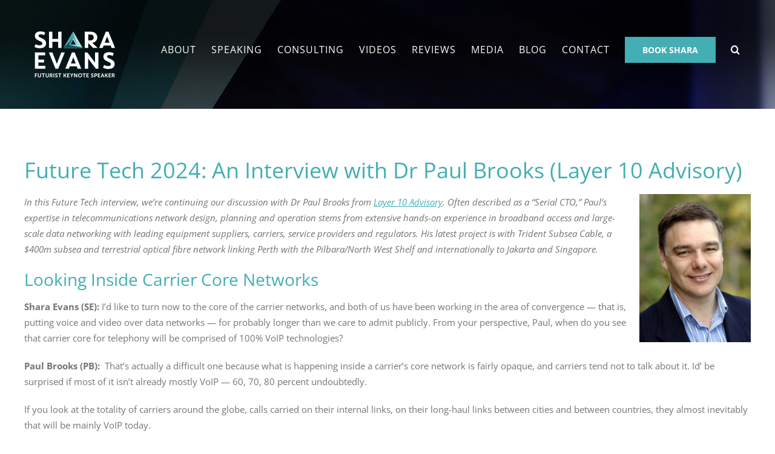

--- FILE ---
content_type: text/html; charset=UTF-8
request_url: https://sharaevans.com/telecom-networks-in-2024-inside-carrier-core-encryption-networking-in-outer-space/
body_size: 23614
content:
<!DOCTYPE html>
<html class="avada-html-layout-wide avada-html-header-position-top avada-is-100-percent-template avada-header-color-not-opaque" lang="en-US" prefix="og: http://ogp.me/ns# fb: http://ogp.me/ns/fb#">
<head>
	<meta http-equiv="X-UA-Compatible" content="IE=edge" />
	<meta http-equiv="Content-Type" content="text/html; charset=utf-8"/>
	<meta name="viewport" content="width=device-width, initial-scale=1" />
	<meta name='robots' content='index, follow, max-image-preview:large, max-snippet:-1, max-video-preview:-1' />

            <script data-no-defer="1" data-ezscrex="false" data-cfasync="false" data-pagespeed-no-defer data-cookieconsent="ignore">
                var ctPublicFunctions = {"_ajax_nonce":"e060de2daa","_rest_nonce":"a4953471bf","_ajax_url":"\/wp-admin\/admin-ajax.php","_rest_url":"https:\/\/sharaevans.com\/wp-json\/","data__cookies_type":"none","data__ajax_type":"rest","data__bot_detector_enabled":"1","data__frontend_data_log_enabled":1,"cookiePrefix":"","wprocket_detected":false,"host_url":"sharaevans.com","text__ee_click_to_select":"Click to select the whole data","text__ee_original_email":"The complete one is","text__ee_got_it":"Got it","text__ee_blocked":"Blocked","text__ee_cannot_connect":"Cannot connect","text__ee_cannot_decode":"Can not decode email. Unknown reason","text__ee_email_decoder":"CleanTalk email decoder","text__ee_wait_for_decoding":"The magic is on the way!","text__ee_decoding_process":"Please wait a few seconds while we decode the contact data."}
            </script>
        
            <script data-no-defer="1" data-ezscrex="false" data-cfasync="false" data-pagespeed-no-defer data-cookieconsent="ignore">
                var ctPublic = {"_ajax_nonce":"e060de2daa","settings__forms__check_internal":"0","settings__forms__check_external":"0","settings__forms__force_protection":0,"settings__forms__search_test":"1","settings__forms__wc_add_to_cart":"0","settings__data__bot_detector_enabled":"1","settings__sfw__anti_crawler":0,"blog_home":"https:\/\/sharaevans.com\/","pixel__setting":"3","pixel__enabled":true,"pixel__url":null,"data__email_check_before_post":"1","data__email_check_exist_post":0,"data__cookies_type":"none","data__key_is_ok":true,"data__visible_fields_required":true,"wl_brandname":"Anti-Spam by CleanTalk","wl_brandname_short":"CleanTalk","ct_checkjs_key":"c27f79dda923e40878852f9488494d7420095dc5c39dc881d3cb7758fb1e2785","emailEncoderPassKey":"dc73d1bd5714b77f2a5224bcec427547","bot_detector_forms_excluded":"W10=","advancedCacheExists":true,"varnishCacheExists":false,"wc_ajax_add_to_cart":false}
            </script>
        
	<!-- This site is optimized with the Yoast SEO plugin v26.7 - https://yoast.com/wordpress/plugins/seo/ -->
	<title>Telecom Networks in 2024: Inside Carrier Core Networks, Encryption, and Networking in Outer Space - Shara Evans</title>
	<meta name="description" content="In this Future Tech interview, we&#039;re continuing our discussion with Dr Paul Brooks from Layer 10 Advisory. We look at the increasing dominance of VoIP in telecom core networks where at least 60 percent of all voice traffic is already carried in VoIP format, and examine how mobile voice networks are also moving to packet format as VoLTE rolls out. Researchers, including Paul, are already working on interplanetary networks, which we also discuss — as well as terrestrial uses for delay tolerant networking." />
	<link rel="canonical" href="https://sharaevans.com/telecom-networks-in-2024-inside-carrier-core-encryption-networking-in-outer-space/" />
	<meta property="og:locale" content="en_US" />
	<meta property="og:type" content="article" />
	<meta property="og:title" content="Telecom Networks in 2024: Inside Carrier Core Networks, Encryption, and Networking in Outer Space - Shara Evans" />
	<meta property="og:description" content="In this Future Tech interview, we&#039;re continuing our discussion with Dr Paul Brooks from Layer 10 Advisory. We look at the increasing dominance of VoIP in telecom core networks where at least 60 percent of all voice traffic is already carried in VoIP format, and examine how mobile voice networks are also moving to packet format as VoLTE rolls out. Researchers, including Paul, are already working on interplanetary networks, which we also discuss — as well as terrestrial uses for delay tolerant networking." />
	<meta property="og:url" content="https://sharaevans.com/telecom-networks-in-2024-inside-carrier-core-encryption-networking-in-outer-space/" />
	<meta property="og:site_name" content="Shara Evans" />
	<meta property="article:published_time" content="2014-05-27T03:47:29+00:00" />
	<meta property="article:modified_time" content="2022-11-14T08:02:50+00:00" />
	<meta property="og:image" content="https://sharaevans.com/wp-content/uploads/VoLTE.jpg" />
	<meta property="og:image:width" content="200" />
	<meta property="og:image:height" content="200" />
	<meta property="og:image:type" content="image/jpeg" />
	<meta name="author" content="Shara Evans" />
	<meta name="twitter:card" content="summary_large_image" />
	<meta name="twitter:label1" content="Written by" />
	<meta name="twitter:data1" content="Shara Evans" />
	<meta name="twitter:label2" content="Est. reading time" />
	<meta name="twitter:data2" content="18 minutes" />
	<script type="application/ld+json" class="yoast-schema-graph">{"@context":"https://schema.org","@graph":[{"@type":"Article","@id":"https://sharaevans.com/telecom-networks-in-2024-inside-carrier-core-encryption-networking-in-outer-space/#article","isPartOf":{"@id":"https://sharaevans.com/telecom-networks-in-2024-inside-carrier-core-encryption-networking-in-outer-space/"},"author":{"name":"Shara Evans","@id":"https://sharaevans.com/#/schema/person/40a130f87aed3208564d240d95017f0f"},"headline":"Telecom Networks in 2024: Inside Carrier Core Networks, Encryption, and Networking in Outer Space","datePublished":"2014-05-27T03:47:29+00:00","dateModified":"2022-11-14T08:02:50+00:00","mainEntityOfPage":{"@id":"https://sharaevans.com/telecom-networks-in-2024-inside-carrier-core-encryption-networking-in-outer-space/"},"wordCount":3784,"commentCount":11,"image":{"@id":"https://sharaevans.com/telecom-networks-in-2024-inside-carrier-core-encryption-networking-in-outer-space/#primaryimage"},"thumbnailUrl":"https://sharaevans.com/wp-content/uploads/VoLTE.jpg","articleSection":["Blog"],"inLanguage":"en-US","potentialAction":[{"@type":"CommentAction","name":"Comment","target":["https://sharaevans.com/telecom-networks-in-2024-inside-carrier-core-encryption-networking-in-outer-space/#respond"]}]},{"@type":"WebPage","@id":"https://sharaevans.com/telecom-networks-in-2024-inside-carrier-core-encryption-networking-in-outer-space/","url":"https://sharaevans.com/telecom-networks-in-2024-inside-carrier-core-encryption-networking-in-outer-space/","name":"Telecom Networks in 2024: Inside Carrier Core Networks, Encryption, and Networking in Outer Space - Shara Evans","isPartOf":{"@id":"https://sharaevans.com/#website"},"primaryImageOfPage":{"@id":"https://sharaevans.com/telecom-networks-in-2024-inside-carrier-core-encryption-networking-in-outer-space/#primaryimage"},"image":{"@id":"https://sharaevans.com/telecom-networks-in-2024-inside-carrier-core-encryption-networking-in-outer-space/#primaryimage"},"thumbnailUrl":"https://sharaevans.com/wp-content/uploads/VoLTE.jpg","datePublished":"2014-05-27T03:47:29+00:00","dateModified":"2022-11-14T08:02:50+00:00","author":{"@id":"https://sharaevans.com/#/schema/person/40a130f87aed3208564d240d95017f0f"},"description":"In this Future Tech interview, we're continuing our discussion with Dr Paul Brooks from Layer 10 Advisory. We look at the increasing dominance of VoIP in telecom core networks where at least 60 percent of all voice traffic is already carried in VoIP format, and examine how mobile voice networks are also moving to packet format as VoLTE rolls out. Researchers, including Paul, are already working on interplanetary networks, which we also discuss — as well as terrestrial uses for delay tolerant networking.","breadcrumb":{"@id":"https://sharaevans.com/telecom-networks-in-2024-inside-carrier-core-encryption-networking-in-outer-space/#breadcrumb"},"inLanguage":"en-US","potentialAction":[{"@type":"ReadAction","target":["https://sharaevans.com/telecom-networks-in-2024-inside-carrier-core-encryption-networking-in-outer-space/"]}]},{"@type":"ImageObject","inLanguage":"en-US","@id":"https://sharaevans.com/telecom-networks-in-2024-inside-carrier-core-encryption-networking-in-outer-space/#primaryimage","url":"https://sharaevans.com/wp-content/uploads/VoLTE.jpg","contentUrl":"https://sharaevans.com/wp-content/uploads/VoLTE.jpg","width":200,"height":200},{"@type":"BreadcrumbList","@id":"https://sharaevans.com/telecom-networks-in-2024-inside-carrier-core-encryption-networking-in-outer-space/#breadcrumb","itemListElement":[{"@type":"ListItem","position":1,"name":"Home","item":"https://sharaevans.com/"},{"@type":"ListItem","position":2,"name":"Telecom Networks in 2024: Inside Carrier Core Networks, Encryption, and Networking in Outer Space"}]},{"@type":"WebSite","@id":"https://sharaevans.com/#website","url":"https://sharaevans.com/","name":"Shara Evans","description":"Futurist Keynote Speaker","potentialAction":[{"@type":"SearchAction","target":{"@type":"EntryPoint","urlTemplate":"https://sharaevans.com/?s={search_term_string}"},"query-input":{"@type":"PropertyValueSpecification","valueRequired":true,"valueName":"search_term_string"}}],"inLanguage":"en-US"},{"@type":"Person","@id":"https://sharaevans.com/#/schema/person/40a130f87aed3208564d240d95017f0f","name":"Shara Evans","image":{"@type":"ImageObject","inLanguage":"en-US","@id":"https://sharaevans.com/#/schema/person/image/","url":"https://secure.gravatar.com/avatar/7c10aeb4efcee65768c8aec673463c2240fa2d41b85a5fb47fa2c6fd10d671d1?s=96&d=mm&r=g","contentUrl":"https://secure.gravatar.com/avatar/7c10aeb4efcee65768c8aec673463c2240fa2d41b85a5fb47fa2c6fd10d671d1?s=96&d=mm&r=g","caption":"Shara Evans"},"url":"https://sharaevans.com/author/shara-evans/"}]}</script>
	<!-- / Yoast SEO plugin. -->


<link rel='dns-prefetch' href='//fd.cleantalk.org' />
<link rel="alternate" type="application/rss+xml" title="Shara Evans &raquo; Feed" href="https://sharaevans.com/feed/" />
<link rel="alternate" type="application/rss+xml" title="Shara Evans &raquo; Comments Feed" href="https://sharaevans.com/comments/feed/" />
								<link rel="icon" href="https://sharaevans.com/wp-content/uploads/favicon.png" type="image/png" />
		
					<!-- Apple Touch Icon -->
						<link rel="apple-touch-icon" sizes="180x180" href="https://sharaevans.com/wp-content/uploads/favicon-iPhone-ret.png" type="image/png">
		
					<!-- Android Icon -->
						<link rel="icon" sizes="192x192" href="https://sharaevans.com/wp-content/uploads/favicon-iPhone.png" type="image/png">
		
					<!-- MS Edge Icon -->
						<meta name="msapplication-TileImage" content="https://sharaevans.com/wp-content/uploads/favicon-iPad.png" type="image/png">
				<link rel="alternate" type="application/rss+xml" title="Shara Evans &raquo; Telecom Networks in 2024: Inside Carrier Core Networks, Encryption, and Networking in Outer Space Comments Feed" href="https://sharaevans.com/telecom-networks-in-2024-inside-carrier-core-encryption-networking-in-outer-space/feed/" />
<link rel="alternate" title="oEmbed (JSON)" type="application/json+oembed" href="https://sharaevans.com/wp-json/oembed/1.0/embed?url=https%3A%2F%2Fsharaevans.com%2Ftelecom-networks-in-2024-inside-carrier-core-encryption-networking-in-outer-space%2F" />
<link rel="alternate" title="oEmbed (XML)" type="text/xml+oembed" href="https://sharaevans.com/wp-json/oembed/1.0/embed?url=https%3A%2F%2Fsharaevans.com%2Ftelecom-networks-in-2024-inside-carrier-core-encryption-networking-in-outer-space%2F&#038;format=xml" />
					<meta name="description" content="Future Tech 2024: An Interview with Dr Paul Brooks (Layer 10 Advisory)In this Future Tech interview, we&#039;re continuing our discussion with Dr Paul Brooks from Layer 10 Advisory. Often described as a &quot;Serial CTO,&quot; Paul’s expertise in telecommunications"/>
				
		<meta property="og:locale" content="en_US"/>
		<meta property="og:type" content="article"/>
		<meta property="og:site_name" content="Shara Evans"/>
		<meta property="og:title" content="Telecom Networks in 2024: Inside Carrier Core Networks, Encryption, and Networking in Outer Space - Shara Evans"/>
				<meta property="og:description" content="Future Tech 2024: An Interview with Dr Paul Brooks (Layer 10 Advisory)In this Future Tech interview, we&#039;re continuing our discussion with Dr Paul Brooks from Layer 10 Advisory. Often described as a &quot;Serial CTO,&quot; Paul’s expertise in telecommunications"/>
				<meta property="og:url" content="https://sharaevans.com/telecom-networks-in-2024-inside-carrier-core-encryption-networking-in-outer-space/"/>
										<meta property="article:published_time" content="2014-05-27T03:47:29+11:00"/>
							<meta property="article:modified_time" content="2022-11-14T08:02:50+11:00"/>
								<meta name="author" content="Shara Evans"/>
								<meta property="og:image" content="https://sharaevans.com/wp-content/uploads/VoLTE.jpg"/>
		<meta property="og:image:width" content="200"/>
		<meta property="og:image:height" content="200"/>
		<meta property="og:image:type" content="image/jpeg"/>
				<style id='wp-img-auto-sizes-contain-inline-css' type='text/css'>
img:is([sizes=auto i],[sizes^="auto," i]){contain-intrinsic-size:3000px 1500px}
/*# sourceURL=wp-img-auto-sizes-contain-inline-css */
</style>
<link rel='stylesheet' id='cleantalk-public-css-css' href='https://sharaevans.com/wp-content/plugins/cleantalk-spam-protect/css/cleantalk-public.min.css?ver=6.70.1_1767254756' type='text/css' media='all' />
<link rel='stylesheet' id='cleantalk-email-decoder-css-css' href='https://sharaevans.com/wp-content/plugins/cleantalk-spam-protect/css/cleantalk-email-decoder.min.css?ver=6.70.1_1767254756' type='text/css' media='all' />
<link rel='stylesheet' id='__EPYT__style-css' href='https://sharaevans.com/wp-content/plugins/youtube-embed-plus-pro/styles/ytprefs.min.css?ver=14.2.4' type='text/css' media='all' />
<style id='__EPYT__style-inline-css' type='text/css'>

                .epyt-gallery-thumb {
                        width: 33.333%;
                }
                
/*# sourceURL=__EPYT__style-inline-css */
</style>
<link rel='stylesheet' id='__disptype__-css' href='https://sharaevans.com/wp-content/plugins/youtube-embed-plus-pro/scripts/lity.min.css?ver=14.2.4' type='text/css' media='all' />
<link rel='stylesheet' id='__dyntype__-css' href='https://sharaevans.com/wp-content/plugins/youtube-embed-plus-pro/scripts/embdyn.min.css?ver=14.2.4' type='text/css' media='all' />
<link rel='stylesheet' id='fusion-dynamic-css-css' href='https://sharaevans.com/wp-content/uploads/fusion-styles/7bd5ae566133f0db5a65365b24ea46cc.min.css?ver=3.14.2' type='text/css' media='all' />
<script type="text/javascript" src="https://sharaevans.com/wp-content/plugins/cleantalk-spam-protect/js/apbct-public-bundle.min.js?ver=6.70.1_1767254756" id="apbct-public-bundle.min-js-js"></script>
<script type="text/javascript" src="https://fd.cleantalk.org/ct-bot-detector-wrapper.js?ver=6.70.1" id="ct_bot_detector-js" defer="defer" data-wp-strategy="defer"></script>
<script type="text/javascript" src="https://sharaevans.com/wp-includes/js/jquery/jquery.min.js?ver=3.7.1" id="jquery-core-js"></script>
<script type="text/javascript" src="https://sharaevans.com/wp-includes/js/jquery/jquery-migrate.min.js?ver=3.4.1" id="jquery-migrate-js"></script>
<script type="text/javascript" src="https://sharaevans.com/wp-content/plugins/youtube-embed-plus-pro/scripts/lity.min.js?ver=14.2.4" id="__dispload__-js"></script>
<script type="text/javascript" id="__ytprefs__-js-extra">
/* <![CDATA[ */
var _EPYT_ = {"ajaxurl":"https://sharaevans.com/wp-admin/admin-ajax.php","security":"86d89c9c64","gallery_scrolloffset":"20","eppathtoscripts":"https://sharaevans.com/wp-content/plugins/youtube-embed-plus-pro/scripts/","eppath":"https://sharaevans.com/wp-content/plugins/youtube-embed-plus-pro/","epresponsiveselector":"[\"iframe.__youtube_prefs__\",\"iframe[src*='youtube.com']\",\"iframe[src*='youtube-nocookie.com']\",\"iframe[data-ep-src*='youtube.com']\",\"iframe[data-ep-src*='youtube-nocookie.com']\",\"iframe[data-ep-gallerysrc*='youtube.com']\"]","epdovol":"1","version":"14.2.4","evselector":"iframe.__youtube_prefs__[src], iframe[src*=\"youtube.com/embed/\"], iframe[src*=\"youtube-nocookie.com/embed/\"]","ajax_compat":"","maxres_facade":"eager","ytapi_load":"light","pause_others":"","stopMobileBuffer":"1","facade_mode":"","not_live_on_channel":"","not_live_showtime":"180"};
//# sourceURL=__ytprefs__-js-extra
/* ]]> */
</script>
<script type="text/javascript" src="https://sharaevans.com/wp-content/plugins/youtube-embed-plus-pro/scripts/ytprefs.min.js?ver=14.2.4" id="__ytprefs__-js"></script>
<script type="text/javascript" src="https://sharaevans.com/wp-content/plugins/youtube-embed-plus-pro/scripts/embdyn.min.js?ver=14.2.4" id="__dynload__-js"></script>
<link rel="https://api.w.org/" href="https://sharaevans.com/wp-json/" /><link rel="alternate" title="JSON" type="application/json" href="https://sharaevans.com/wp-json/wp/v2/posts/6396" /><link rel="EditURI" type="application/rsd+xml" title="RSD" href="https://sharaevans.com/xmlrpc.php?rsd" />

<link rel='shortlink' href='https://sharaevans.com/?p=6396' />
<link rel="apple-touch-icon" sizes="144x144" href="/wp-content/uploads/fbrfg/apple-touch-icon.png">
<link rel="icon" type="image/png" sizes="32x32" href="/wp-content/uploads/fbrfg/favicon-32x32.png">
<link rel="icon" type="image/png" sizes="16x16" href="/wp-content/uploads/fbrfg/favicon-16x16.png">
<link rel="manifest" href="/wp-content/uploads/fbrfg/site.webmanifest">
<link rel="mask-icon" href="/wp-content/uploads/fbrfg/safari-pinned-tab.svg" color="#5bbad5">
<link rel="shortcut icon" href="/wp-content/uploads/fbrfg/favicon.ico">
<meta name="msapplication-TileColor" content="#da532c">
<meta name="msapplication-config" content="/wp-content/uploads/fbrfg/browserconfig.xml">
<meta name="theme-color" content="#ffffff"><style type="text/css" id="css-fb-visibility">@media screen and (max-width: 640px){.fusion-no-small-visibility{display:none !important;}body .sm-text-align-center{text-align:center !important;}body .sm-text-align-left{text-align:left !important;}body .sm-text-align-right{text-align:right !important;}body .sm-text-align-justify{text-align:justify !important;}body .sm-flex-align-center{justify-content:center !important;}body .sm-flex-align-flex-start{justify-content:flex-start !important;}body .sm-flex-align-flex-end{justify-content:flex-end !important;}body .sm-mx-auto{margin-left:auto !important;margin-right:auto !important;}body .sm-ml-auto{margin-left:auto !important;}body .sm-mr-auto{margin-right:auto !important;}body .fusion-absolute-position-small{position:absolute;width:100%;}.awb-sticky.awb-sticky-small{ position: sticky; top: var(--awb-sticky-offset,0); }}@media screen and (min-width: 641px) and (max-width: 1024px){.fusion-no-medium-visibility{display:none !important;}body .md-text-align-center{text-align:center !important;}body .md-text-align-left{text-align:left !important;}body .md-text-align-right{text-align:right !important;}body .md-text-align-justify{text-align:justify !important;}body .md-flex-align-center{justify-content:center !important;}body .md-flex-align-flex-start{justify-content:flex-start !important;}body .md-flex-align-flex-end{justify-content:flex-end !important;}body .md-mx-auto{margin-left:auto !important;margin-right:auto !important;}body .md-ml-auto{margin-left:auto !important;}body .md-mr-auto{margin-right:auto !important;}body .fusion-absolute-position-medium{position:absolute;width:100%;}.awb-sticky.awb-sticky-medium{ position: sticky; top: var(--awb-sticky-offset,0); }}@media screen and (min-width: 1025px){.fusion-no-large-visibility{display:none !important;}body .lg-text-align-center{text-align:center !important;}body .lg-text-align-left{text-align:left !important;}body .lg-text-align-right{text-align:right !important;}body .lg-text-align-justify{text-align:justify !important;}body .lg-flex-align-center{justify-content:center !important;}body .lg-flex-align-flex-start{justify-content:flex-start !important;}body .lg-flex-align-flex-end{justify-content:flex-end !important;}body .lg-mx-auto{margin-left:auto !important;margin-right:auto !important;}body .lg-ml-auto{margin-left:auto !important;}body .lg-mr-auto{margin-right:auto !important;}body .fusion-absolute-position-large{position:absolute;width:100%;}.awb-sticky.awb-sticky-large{ position: sticky; top: var(--awb-sticky-offset,0); }}</style><style type="text/css">.recentcomments a{display:inline !important;padding:0 !important;margin:0 !important;}</style>		<script type="text/javascript">
			var doc = document.documentElement;
			doc.setAttribute( 'data-useragent', navigator.userAgent );
		</script>
		<meta name="google-site-verification" content="jHWlEKO1zz9fD-cv1Xo0G1vPOnDqKG2FkuNZ9ySAPWc" />

<script>
  (function(i,s,o,g,r,a,m){i['GoogleAnalyticsObject']=r;i[r]=i[r]||function(){
  (i[r].q=i[r].q||[]).push(arguments)},i[r].l=1*new Date();a=s.createElement(o),
  m=s.getElementsByTagName(o)[0];a.async=1;a.src=g;m.parentNode.insertBefore(a,m)
  })(window,document,'script','https://www.google-analytics.com/analytics.js','ga');

  ga('create', 'UA-92177230-1', 'auto');
  ga('send', 'pageview');

</script>

<!-- Google tag (gtag.js) -->
<script async src="https://www.googletagmanager.com/gtag/js?id=G-4R231TTQ9N"></script>
<script>
  window.dataLayer = window.dataLayer || [];
  function gtag(){dataLayer.push(arguments);}
  gtag('js', new Date());

  gtag('config', 'G-4R231TTQ9N');
</script>
	<link rel="apple-touch-icon" sizes="180x180" href="/apple-touch-icon.png">
<link rel="icon" type="image/png" sizes="32x32" href="/favicon-32x32.png">
<link rel="icon" type="image/png" sizes="16x16" href="/favicon-16x16.png">
<link rel="manifest" href="/site.webmanifest"><style id='global-styles-inline-css' type='text/css'>
:root{--wp--preset--aspect-ratio--square: 1;--wp--preset--aspect-ratio--4-3: 4/3;--wp--preset--aspect-ratio--3-4: 3/4;--wp--preset--aspect-ratio--3-2: 3/2;--wp--preset--aspect-ratio--2-3: 2/3;--wp--preset--aspect-ratio--16-9: 16/9;--wp--preset--aspect-ratio--9-16: 9/16;--wp--preset--color--black: #000000;--wp--preset--color--cyan-bluish-gray: #abb8c3;--wp--preset--color--white: #ffffff;--wp--preset--color--pale-pink: #f78da7;--wp--preset--color--vivid-red: #cf2e2e;--wp--preset--color--luminous-vivid-orange: #ff6900;--wp--preset--color--luminous-vivid-amber: #fcb900;--wp--preset--color--light-green-cyan: #7bdcb5;--wp--preset--color--vivid-green-cyan: #00d084;--wp--preset--color--pale-cyan-blue: #8ed1fc;--wp--preset--color--vivid-cyan-blue: #0693e3;--wp--preset--color--vivid-purple: #9b51e0;--wp--preset--color--awb-color-1: rgba(255,255,255,1);--wp--preset--color--awb-color-2: rgba(246,246,246,1);--wp--preset--color--awb-color-3: rgba(235,234,234,1);--wp--preset--color--awb-color-4: rgba(67,174,180,1);--wp--preset--color--awb-color-5: rgba(116,116,116,1);--wp--preset--color--awb-color-6: rgba(0,89,99,1);--wp--preset--color--awb-color-7: rgba(51,60,78,1);--wp--preset--color--awb-color-8: rgba(51,51,51,1);--wp--preset--color--awb-color-custom-10: rgba(235,234,234,0.8);--wp--preset--color--awb-color-custom-11: rgba(160,206,78,1);--wp--preset--color--awb-color-custom-12: rgba(59,175,191,1);--wp--preset--color--awb-color-custom-13: rgba(231,231,231,1);--wp--preset--color--awb-color-custom-14: rgba(229,229,229,1);--wp--preset--gradient--vivid-cyan-blue-to-vivid-purple: linear-gradient(135deg,rgb(6,147,227) 0%,rgb(155,81,224) 100%);--wp--preset--gradient--light-green-cyan-to-vivid-green-cyan: linear-gradient(135deg,rgb(122,220,180) 0%,rgb(0,208,130) 100%);--wp--preset--gradient--luminous-vivid-amber-to-luminous-vivid-orange: linear-gradient(135deg,rgb(252,185,0) 0%,rgb(255,105,0) 100%);--wp--preset--gradient--luminous-vivid-orange-to-vivid-red: linear-gradient(135deg,rgb(255,105,0) 0%,rgb(207,46,46) 100%);--wp--preset--gradient--very-light-gray-to-cyan-bluish-gray: linear-gradient(135deg,rgb(238,238,238) 0%,rgb(169,184,195) 100%);--wp--preset--gradient--cool-to-warm-spectrum: linear-gradient(135deg,rgb(74,234,220) 0%,rgb(151,120,209) 20%,rgb(207,42,186) 40%,rgb(238,44,130) 60%,rgb(251,105,98) 80%,rgb(254,248,76) 100%);--wp--preset--gradient--blush-light-purple: linear-gradient(135deg,rgb(255,206,236) 0%,rgb(152,150,240) 100%);--wp--preset--gradient--blush-bordeaux: linear-gradient(135deg,rgb(254,205,165) 0%,rgb(254,45,45) 50%,rgb(107,0,62) 100%);--wp--preset--gradient--luminous-dusk: linear-gradient(135deg,rgb(255,203,112) 0%,rgb(199,81,192) 50%,rgb(65,88,208) 100%);--wp--preset--gradient--pale-ocean: linear-gradient(135deg,rgb(255,245,203) 0%,rgb(182,227,212) 50%,rgb(51,167,181) 100%);--wp--preset--gradient--electric-grass: linear-gradient(135deg,rgb(202,248,128) 0%,rgb(113,206,126) 100%);--wp--preset--gradient--midnight: linear-gradient(135deg,rgb(2,3,129) 0%,rgb(40,116,252) 100%);--wp--preset--font-size--small: 11.25px;--wp--preset--font-size--medium: 20px;--wp--preset--font-size--large: 22.5px;--wp--preset--font-size--x-large: 42px;--wp--preset--font-size--normal: 15px;--wp--preset--font-size--xlarge: 30px;--wp--preset--font-size--huge: 45px;--wp--preset--spacing--20: 0.44rem;--wp--preset--spacing--30: 0.67rem;--wp--preset--spacing--40: 1rem;--wp--preset--spacing--50: 1.5rem;--wp--preset--spacing--60: 2.25rem;--wp--preset--spacing--70: 3.38rem;--wp--preset--spacing--80: 5.06rem;--wp--preset--shadow--natural: 6px 6px 9px rgba(0, 0, 0, 0.2);--wp--preset--shadow--deep: 12px 12px 50px rgba(0, 0, 0, 0.4);--wp--preset--shadow--sharp: 6px 6px 0px rgba(0, 0, 0, 0.2);--wp--preset--shadow--outlined: 6px 6px 0px -3px rgb(255, 255, 255), 6px 6px rgb(0, 0, 0);--wp--preset--shadow--crisp: 6px 6px 0px rgb(0, 0, 0);}:where(.is-layout-flex){gap: 0.5em;}:where(.is-layout-grid){gap: 0.5em;}body .is-layout-flex{display: flex;}.is-layout-flex{flex-wrap: wrap;align-items: center;}.is-layout-flex > :is(*, div){margin: 0;}body .is-layout-grid{display: grid;}.is-layout-grid > :is(*, div){margin: 0;}:where(.wp-block-columns.is-layout-flex){gap: 2em;}:where(.wp-block-columns.is-layout-grid){gap: 2em;}:where(.wp-block-post-template.is-layout-flex){gap: 1.25em;}:where(.wp-block-post-template.is-layout-grid){gap: 1.25em;}.has-black-color{color: var(--wp--preset--color--black) !important;}.has-cyan-bluish-gray-color{color: var(--wp--preset--color--cyan-bluish-gray) !important;}.has-white-color{color: var(--wp--preset--color--white) !important;}.has-pale-pink-color{color: var(--wp--preset--color--pale-pink) !important;}.has-vivid-red-color{color: var(--wp--preset--color--vivid-red) !important;}.has-luminous-vivid-orange-color{color: var(--wp--preset--color--luminous-vivid-orange) !important;}.has-luminous-vivid-amber-color{color: var(--wp--preset--color--luminous-vivid-amber) !important;}.has-light-green-cyan-color{color: var(--wp--preset--color--light-green-cyan) !important;}.has-vivid-green-cyan-color{color: var(--wp--preset--color--vivid-green-cyan) !important;}.has-pale-cyan-blue-color{color: var(--wp--preset--color--pale-cyan-blue) !important;}.has-vivid-cyan-blue-color{color: var(--wp--preset--color--vivid-cyan-blue) !important;}.has-vivid-purple-color{color: var(--wp--preset--color--vivid-purple) !important;}.has-black-background-color{background-color: var(--wp--preset--color--black) !important;}.has-cyan-bluish-gray-background-color{background-color: var(--wp--preset--color--cyan-bluish-gray) !important;}.has-white-background-color{background-color: var(--wp--preset--color--white) !important;}.has-pale-pink-background-color{background-color: var(--wp--preset--color--pale-pink) !important;}.has-vivid-red-background-color{background-color: var(--wp--preset--color--vivid-red) !important;}.has-luminous-vivid-orange-background-color{background-color: var(--wp--preset--color--luminous-vivid-orange) !important;}.has-luminous-vivid-amber-background-color{background-color: var(--wp--preset--color--luminous-vivid-amber) !important;}.has-light-green-cyan-background-color{background-color: var(--wp--preset--color--light-green-cyan) !important;}.has-vivid-green-cyan-background-color{background-color: var(--wp--preset--color--vivid-green-cyan) !important;}.has-pale-cyan-blue-background-color{background-color: var(--wp--preset--color--pale-cyan-blue) !important;}.has-vivid-cyan-blue-background-color{background-color: var(--wp--preset--color--vivid-cyan-blue) !important;}.has-vivid-purple-background-color{background-color: var(--wp--preset--color--vivid-purple) !important;}.has-black-border-color{border-color: var(--wp--preset--color--black) !important;}.has-cyan-bluish-gray-border-color{border-color: var(--wp--preset--color--cyan-bluish-gray) !important;}.has-white-border-color{border-color: var(--wp--preset--color--white) !important;}.has-pale-pink-border-color{border-color: var(--wp--preset--color--pale-pink) !important;}.has-vivid-red-border-color{border-color: var(--wp--preset--color--vivid-red) !important;}.has-luminous-vivid-orange-border-color{border-color: var(--wp--preset--color--luminous-vivid-orange) !important;}.has-luminous-vivid-amber-border-color{border-color: var(--wp--preset--color--luminous-vivid-amber) !important;}.has-light-green-cyan-border-color{border-color: var(--wp--preset--color--light-green-cyan) !important;}.has-vivid-green-cyan-border-color{border-color: var(--wp--preset--color--vivid-green-cyan) !important;}.has-pale-cyan-blue-border-color{border-color: var(--wp--preset--color--pale-cyan-blue) !important;}.has-vivid-cyan-blue-border-color{border-color: var(--wp--preset--color--vivid-cyan-blue) !important;}.has-vivid-purple-border-color{border-color: var(--wp--preset--color--vivid-purple) !important;}.has-vivid-cyan-blue-to-vivid-purple-gradient-background{background: var(--wp--preset--gradient--vivid-cyan-blue-to-vivid-purple) !important;}.has-light-green-cyan-to-vivid-green-cyan-gradient-background{background: var(--wp--preset--gradient--light-green-cyan-to-vivid-green-cyan) !important;}.has-luminous-vivid-amber-to-luminous-vivid-orange-gradient-background{background: var(--wp--preset--gradient--luminous-vivid-amber-to-luminous-vivid-orange) !important;}.has-luminous-vivid-orange-to-vivid-red-gradient-background{background: var(--wp--preset--gradient--luminous-vivid-orange-to-vivid-red) !important;}.has-very-light-gray-to-cyan-bluish-gray-gradient-background{background: var(--wp--preset--gradient--very-light-gray-to-cyan-bluish-gray) !important;}.has-cool-to-warm-spectrum-gradient-background{background: var(--wp--preset--gradient--cool-to-warm-spectrum) !important;}.has-blush-light-purple-gradient-background{background: var(--wp--preset--gradient--blush-light-purple) !important;}.has-blush-bordeaux-gradient-background{background: var(--wp--preset--gradient--blush-bordeaux) !important;}.has-luminous-dusk-gradient-background{background: var(--wp--preset--gradient--luminous-dusk) !important;}.has-pale-ocean-gradient-background{background: var(--wp--preset--gradient--pale-ocean) !important;}.has-electric-grass-gradient-background{background: var(--wp--preset--gradient--electric-grass) !important;}.has-midnight-gradient-background{background: var(--wp--preset--gradient--midnight) !important;}.has-small-font-size{font-size: var(--wp--preset--font-size--small) !important;}.has-medium-font-size{font-size: var(--wp--preset--font-size--medium) !important;}.has-large-font-size{font-size: var(--wp--preset--font-size--large) !important;}.has-x-large-font-size{font-size: var(--wp--preset--font-size--x-large) !important;}
/*# sourceURL=global-styles-inline-css */
</style>
<style id='wp-block-library-inline-css' type='text/css'>
:root{--wp-block-synced-color:#7a00df;--wp-block-synced-color--rgb:122,0,223;--wp-bound-block-color:var(--wp-block-synced-color);--wp-editor-canvas-background:#ddd;--wp-admin-theme-color:#007cba;--wp-admin-theme-color--rgb:0,124,186;--wp-admin-theme-color-darker-10:#006ba1;--wp-admin-theme-color-darker-10--rgb:0,107,160.5;--wp-admin-theme-color-darker-20:#005a87;--wp-admin-theme-color-darker-20--rgb:0,90,135;--wp-admin-border-width-focus:2px}@media (min-resolution:192dpi){:root{--wp-admin-border-width-focus:1.5px}}.wp-element-button{cursor:pointer}:root .has-very-light-gray-background-color{background-color:#eee}:root .has-very-dark-gray-background-color{background-color:#313131}:root .has-very-light-gray-color{color:#eee}:root .has-very-dark-gray-color{color:#313131}:root .has-vivid-green-cyan-to-vivid-cyan-blue-gradient-background{background:linear-gradient(135deg,#00d084,#0693e3)}:root .has-purple-crush-gradient-background{background:linear-gradient(135deg,#34e2e4,#4721fb 50%,#ab1dfe)}:root .has-hazy-dawn-gradient-background{background:linear-gradient(135deg,#faaca8,#dad0ec)}:root .has-subdued-olive-gradient-background{background:linear-gradient(135deg,#fafae1,#67a671)}:root .has-atomic-cream-gradient-background{background:linear-gradient(135deg,#fdd79a,#004a59)}:root .has-nightshade-gradient-background{background:linear-gradient(135deg,#330968,#31cdcf)}:root .has-midnight-gradient-background{background:linear-gradient(135deg,#020381,#2874fc)}:root{--wp--preset--font-size--normal:16px;--wp--preset--font-size--huge:42px}.has-regular-font-size{font-size:1em}.has-larger-font-size{font-size:2.625em}.has-normal-font-size{font-size:var(--wp--preset--font-size--normal)}.has-huge-font-size{font-size:var(--wp--preset--font-size--huge)}.has-text-align-center{text-align:center}.has-text-align-left{text-align:left}.has-text-align-right{text-align:right}.has-fit-text{white-space:nowrap!important}#end-resizable-editor-section{display:none}.aligncenter{clear:both}.items-justified-left{justify-content:flex-start}.items-justified-center{justify-content:center}.items-justified-right{justify-content:flex-end}.items-justified-space-between{justify-content:space-between}.screen-reader-text{border:0;clip-path:inset(50%);height:1px;margin:-1px;overflow:hidden;padding:0;position:absolute;width:1px;word-wrap:normal!important}.screen-reader-text:focus{background-color:#ddd;clip-path:none;color:#444;display:block;font-size:1em;height:auto;left:5px;line-height:normal;padding:15px 23px 14px;text-decoration:none;top:5px;width:auto;z-index:100000}html :where(.has-border-color){border-style:solid}html :where([style*=border-top-color]){border-top-style:solid}html :where([style*=border-right-color]){border-right-style:solid}html :where([style*=border-bottom-color]){border-bottom-style:solid}html :where([style*=border-left-color]){border-left-style:solid}html :where([style*=border-width]){border-style:solid}html :where([style*=border-top-width]){border-top-style:solid}html :where([style*=border-right-width]){border-right-style:solid}html :where([style*=border-bottom-width]){border-bottom-style:solid}html :where([style*=border-left-width]){border-left-style:solid}html :where(img[class*=wp-image-]){height:auto;max-width:100%}:where(figure){margin:0 0 1em}html :where(.is-position-sticky){--wp-admin--admin-bar--position-offset:var(--wp-admin--admin-bar--height,0px)}@media screen and (max-width:600px){html :where(.is-position-sticky){--wp-admin--admin-bar--position-offset:0px}}
/*wp_block_styles_on_demand_placeholder:6976d2c7c699a*/
/*# sourceURL=wp-block-library-inline-css */
</style>
<style id='wp-block-library-theme-inline-css' type='text/css'>
.wp-block-audio :where(figcaption){color:#555;font-size:13px;text-align:center}.is-dark-theme .wp-block-audio :where(figcaption){color:#ffffffa6}.wp-block-audio{margin:0 0 1em}.wp-block-code{border:1px solid #ccc;border-radius:4px;font-family:Menlo,Consolas,monaco,monospace;padding:.8em 1em}.wp-block-embed :where(figcaption){color:#555;font-size:13px;text-align:center}.is-dark-theme .wp-block-embed :where(figcaption){color:#ffffffa6}.wp-block-embed{margin:0 0 1em}.blocks-gallery-caption{color:#555;font-size:13px;text-align:center}.is-dark-theme .blocks-gallery-caption{color:#ffffffa6}:root :where(.wp-block-image figcaption){color:#555;font-size:13px;text-align:center}.is-dark-theme :root :where(.wp-block-image figcaption){color:#ffffffa6}.wp-block-image{margin:0 0 1em}.wp-block-pullquote{border-bottom:4px solid;border-top:4px solid;color:currentColor;margin-bottom:1.75em}.wp-block-pullquote :where(cite),.wp-block-pullquote :where(footer),.wp-block-pullquote__citation{color:currentColor;font-size:.8125em;font-style:normal;text-transform:uppercase}.wp-block-quote{border-left:.25em solid;margin:0 0 1.75em;padding-left:1em}.wp-block-quote cite,.wp-block-quote footer{color:currentColor;font-size:.8125em;font-style:normal;position:relative}.wp-block-quote:where(.has-text-align-right){border-left:none;border-right:.25em solid;padding-left:0;padding-right:1em}.wp-block-quote:where(.has-text-align-center){border:none;padding-left:0}.wp-block-quote.is-large,.wp-block-quote.is-style-large,.wp-block-quote:where(.is-style-plain){border:none}.wp-block-search .wp-block-search__label{font-weight:700}.wp-block-search__button{border:1px solid #ccc;padding:.375em .625em}:where(.wp-block-group.has-background){padding:1.25em 2.375em}.wp-block-separator.has-css-opacity{opacity:.4}.wp-block-separator{border:none;border-bottom:2px solid;margin-left:auto;margin-right:auto}.wp-block-separator.has-alpha-channel-opacity{opacity:1}.wp-block-separator:not(.is-style-wide):not(.is-style-dots){width:100px}.wp-block-separator.has-background:not(.is-style-dots){border-bottom:none;height:1px}.wp-block-separator.has-background:not(.is-style-wide):not(.is-style-dots){height:2px}.wp-block-table{margin:0 0 1em}.wp-block-table td,.wp-block-table th{word-break:normal}.wp-block-table :where(figcaption){color:#555;font-size:13px;text-align:center}.is-dark-theme .wp-block-table :where(figcaption){color:#ffffffa6}.wp-block-video :where(figcaption){color:#555;font-size:13px;text-align:center}.is-dark-theme .wp-block-video :where(figcaption){color:#ffffffa6}.wp-block-video{margin:0 0 1em}:root :where(.wp-block-template-part.has-background){margin-bottom:0;margin-top:0;padding:1.25em 2.375em}
/*# sourceURL=/wp-includes/css/dist/block-library/theme.min.css */
</style>
<style id='classic-theme-styles-inline-css' type='text/css'>
/*! This file is auto-generated */
.wp-block-button__link{color:#fff;background-color:#32373c;border-radius:9999px;box-shadow:none;text-decoration:none;padding:calc(.667em + 2px) calc(1.333em + 2px);font-size:1.125em}.wp-block-file__button{background:#32373c;color:#fff;text-decoration:none}
/*# sourceURL=/wp-includes/css/classic-themes.min.css */
</style>
</head>

<body data-rsssl=1 class="wp-singular post-template-default single single-post postid-6396 single-format-standard wp-theme-Avada fusion-image-hovers fusion-pagination-sizing fusion-button_type-flat fusion-button_span-no fusion-button_gradient-linear avada-image-rollover-circle-yes avada-image-rollover-yes avada-image-rollover-direction-center_vertical fusion-body ltr no-tablet-sticky-header no-mobile-sticky-header fusion-disable-outline fusion-sub-menu-fade mobile-logo-pos-left layout-wide-mode avada-has-boxed-modal-shadow-none layout-scroll-offset-full avada-has-zero-margin-offset-top fusion-top-header menu-text-align-center mobile-menu-design-modern fusion-show-pagination-text fusion-header-layout-v1 avada-responsive avada-footer-fx-none avada-menu-highlight-style-bar fusion-search-form-classic fusion-main-menu-search-overlay fusion-avatar-square avada-dropdown-styles avada-blog-layout-medium avada-blog-archive-layout-medium avada-header-shadow-no avada-menu-icon-position-left avada-has-megamenu-shadow avada-has-mainmenu-dropdown-divider avada-has-header-100-width avada-has-pagetitle-100-width avada-has-pagetitle-bg-full avada-has-main-nav-search-icon avada-has-100-footer avada-has-breadcrumb-mobile-hidden avada-has-titlebar-bar_and_content avada-has-footer-widget-bg-image avada-has-header-bg-image avada-header-bg-no-repeat avada-has-pagination-padding avada-flyout-menu-direction-fade avada-ec-views-v1" data-awb-post-id="6396">
		<a class="skip-link screen-reader-text" href="#content">Skip to content</a>

	<div id="boxed-wrapper">
		
		<div id="wrapper" class="fusion-wrapper">
			<div id="home" style="position:relative;top:-1px;"></div>
							
					
			<header class="fusion-header-wrapper">
				<div class="fusion-header-v1 fusion-logo-alignment fusion-logo-left fusion-sticky-menu- fusion-sticky-logo- fusion-mobile-logo-  fusion-mobile-menu-design-modern">
					<div class="fusion-header-sticky-height"></div>
<div class="fusion-header">
	<div class="fusion-row">
					<div class="fusion-logo" data-margin-top="20px" data-margin-bottom="31px" data-margin-left="0px" data-margin-right="0px">
			<a class="fusion-logo-link"  href="https://sharaevans.com/" >

						<!-- standard logo -->
			<img src="https://sharaevans.com/wp-content/uploads/2017/02/logo.png" srcset="https://sharaevans.com/wp-content/uploads/2017/02/logo.png 1x, https://sharaevans.com/wp-content/uploads/2017/02/logo-ret.png 2x" width="133" height="76" style="max-height:76px;height:auto;" alt="Shara Evans Logo" data-retina_logo_url="https://sharaevans.com/wp-content/uploads/2017/02/logo-ret.png" class="fusion-standard-logo" />

			
					</a>
		</div>		<nav class="fusion-main-menu" aria-label="Main Menu"><div class="fusion-overlay-search">		<form apbct-form-sign="native_search" role="search" class="searchform fusion-search-form  fusion-search-form-classic" method="get" action="https://sharaevans.com/">
			<div class="fusion-search-form-content">

				
				<div class="fusion-search-field search-field">
					<label><span class="screen-reader-text">Search for:</span>
													<input type="search" value="" name="s" class="s" placeholder="Search..." required aria-required="true" aria-label="Search..."/>
											</label>
				</div>
				<div class="fusion-search-button search-button">
					<input type="submit" class="fusion-search-submit searchsubmit" aria-label="Search" value="&#xf002;" />
									</div>

				
			</div>


			
		<input
                    class="apbct_special_field apbct_email_id__search_form"
                    name="apbct__email_id__search_form"
                    aria-label="apbct__label_id__search_form"
                    type="text" size="30" maxlength="200" autocomplete="off"
                    value=""
                /><input
                   id="apbct_submit_id__search_form" 
                   class="apbct_special_field apbct__email_id__search_form"
                   name="apbct__label_id__search_form"
                   aria-label="apbct_submit_name__search_form"
                   type="submit"
                   size="30"
                   maxlength="200"
                   value="38165"
               /></form>
		<div class="fusion-search-spacer"></div><a href="#" role="button" aria-label="Close Search" class="fusion-close-search"></a></div><ul id="menu-main" class="fusion-menu"><li  id="menu-item-850"  class="menu-item menu-item-type-post_type menu-item-object-page menu-item-has-children menu-item-850 fusion-dropdown-menu"  data-item-id="850"><a  href="https://sharaevans.com/about/" class="fusion-bar-highlight"><span class="menu-text">About</span></a><ul class="sub-menu"><li  id="menu-item-8783"  class="menu-item menu-item-type-post_type menu-item-object-page menu-item-8783 fusion-dropdown-submenu" ><a  href="https://sharaevans.com/about/clients/" class="fusion-bar-highlight"><span>Clients</span></a></li></ul></li><li  id="menu-item-914"  class="menu-item menu-item-type-post_type menu-item-object-page menu-item-has-children menu-item-914 fusion-dropdown-menu"  data-item-id="914"><a  href="https://sharaevans.com/speaking/" class="fusion-bar-highlight"><span class="menu-text">Speaking</span></a><ul class="sub-menu"><li  id="menu-item-10804"  class="menu-item menu-item-type-post_type menu-item-object-page menu-item-10804 fusion-dropdown-submenu" ><a  href="https://sharaevans.com/speaking/virtual-services/" class="fusion-bar-highlight"><span>Virtual Services</span></a></li><li  id="menu-item-9590"  class="menu-item menu-item-type-post_type menu-item-object-page menu-item-9590 fusion-dropdown-submenu" ><a  href="https://sharaevans.com/speaking/future-of-work/" class="fusion-bar-highlight"><span>Future of Work</span></a></li><li  id="menu-item-916"  class="menu-item menu-item-type-post_type menu-item-object-page menu-item-916 fusion-dropdown-submenu" ><a  href="https://sharaevans.com/speaking/emerging-technologies/" class="fusion-bar-highlight"><span>Emerging Technologies</span></a></li><li  id="menu-item-918"  class="menu-item menu-item-type-post_type menu-item-object-page menu-item-918 fusion-dropdown-submenu" ><a  href="https://sharaevans.com/speaking/innovation/" class="fusion-bar-highlight"><span>Innovation</span></a></li><li  id="menu-item-915"  class="menu-item menu-item-type-post_type menu-item-object-page menu-item-915 fusion-dropdown-submenu" ><a  href="https://sharaevans.com/speaking/banking-finance-insurance/" class="fusion-bar-highlight"><span>Banking, Finance + Insurance</span></a></li><li  id="menu-item-920"  class="menu-item menu-item-type-post_type menu-item-object-page menu-item-920 fusion-dropdown-submenu" ><a  href="https://sharaevans.com/speaking/privacy-security/" class="fusion-bar-highlight"><span>Privacy + Security</span></a></li><li  id="menu-item-917"  class="menu-item menu-item-type-post_type menu-item-object-page menu-item-917 fusion-dropdown-submenu" ><a  href="https://sharaevans.com/speaking/healthcare/" class="fusion-bar-highlight"><span>Healthcare</span></a></li><li  id="menu-item-9589"  class="menu-item menu-item-type-post_type menu-item-object-page menu-item-9589 fusion-dropdown-submenu" ><a  href="https://sharaevans.com/speaking/government/" class="fusion-bar-highlight"><span>Government</span></a></li><li  id="menu-item-9588"  class="menu-item menu-item-type-post_type menu-item-object-page menu-item-9588 fusion-dropdown-submenu" ><a  href="https://sharaevans.com/speaking/vertical-markets/" class="fusion-bar-highlight"><span>Vertical Markets</span></a></li><li  id="menu-item-919"  class="menu-item menu-item-type-post_type menu-item-object-page menu-item-919 fusion-dropdown-submenu" ><a  href="https://sharaevans.com/speaking/inspiring-women-in-technology/" class="fusion-bar-highlight"><span>Inspiring Women in Technology</span></a></li><li  id="menu-item-921"  class="menu-item menu-item-type-custom menu-item-object-custom menu-item-921 fusion-dropdown-submenu" ><a  target="_blank" rel="noopener noreferrer" href="https://sharaevans.com/wp-content/uploads/Shara-Evans-Speaking-Kit.pdf" class="fusion-bar-highlight"><span>Download Speaking Kit</span></a></li></ul></li><li  id="menu-item-10801"  class="menu-item menu-item-type-post_type menu-item-object-page menu-item-10801"  data-item-id="10801"><a  href="https://sharaevans.com/consulting/" class="fusion-bar-highlight"><span class="menu-text">Consulting</span></a></li><li  id="menu-item-9160"  class="menu-item menu-item-type-post_type menu-item-object-page menu-item-has-children menu-item-9160 fusion-dropdown-menu"  data-item-id="9160"><a  href="https://sharaevans.com/videos/" class="fusion-bar-highlight"><span class="menu-text">Videos</span></a><ul class="sub-menu"><li  id="menu-item-923"  class="menu-item menu-item-type-post_type menu-item-object-page menu-item-923 fusion-dropdown-submenu" ><a  href="https://sharaevans.com/videos/keynote-speeches/" class="fusion-bar-highlight"><span>Keynote Speeches</span></a></li><li  id="menu-item-924"  class="menu-item menu-item-type-post_type menu-item-object-page menu-item-924 fusion-dropdown-submenu" ><a  href="https://sharaevans.com/videos/other-videos/" class="fusion-bar-highlight"><span>Other Videos</span></a></li></ul></li><li  id="menu-item-8810"  class="menu-item menu-item-type-post_type menu-item-object-page menu-item-has-children menu-item-8810 fusion-dropdown-menu"  data-item-id="8810"><a  href="https://sharaevans.com/reviews/" class="fusion-bar-highlight"><span class="menu-text">Reviews</span></a><ul class="sub-menu"><li  id="menu-item-926"  class="menu-item menu-item-type-post_type menu-item-object-page menu-item-926 fusion-dropdown-submenu" ><a  href="https://sharaevans.com/reviews/video-reviews/" class="fusion-bar-highlight"><span>Video Reviews</span></a></li><li  id="menu-item-929"  class="menu-item menu-item-type-post_type menu-item-object-page menu-item-929 fusion-dropdown-submenu" ><a  href="https://sharaevans.com/reviews/written-reviews/" class="fusion-bar-highlight"><span>Written Reviews</span></a></li></ul></li><li  id="menu-item-8558"  class="menu-item menu-item-type-post_type menu-item-object-page menu-item-has-children menu-item-8558 fusion-dropdown-menu"  data-item-id="8558"><a  href="https://sharaevans.com/media/2017-present/" class="fusion-bar-highlight"><span class="menu-text">Media</span></a><ul class="sub-menu"><li  id="menu-item-9505"  class="menu-item menu-item-type-post_type menu-item-object-page menu-item-9505 fusion-dropdown-submenu" ><a  href="https://sharaevans.com/media/2017-present/" class="fusion-bar-highlight"><span>2017 – Present</span></a></li><li  id="menu-item-935"  class="menu-item menu-item-type-post_type menu-item-object-page menu-item-935 fusion-dropdown-submenu" ><a  href="https://sharaevans.com/media/2015-2016/" class="fusion-bar-highlight"><span>2015 – 2016</span></a></li><li  id="menu-item-934"  class="menu-item menu-item-type-post_type menu-item-object-page menu-item-934 fusion-dropdown-submenu" ><a  href="https://sharaevans.com/media/2012-2014/" class="fusion-bar-highlight"><span>2012 – 2014</span></a></li><li  id="menu-item-933"  class="menu-item menu-item-type-post_type menu-item-object-page menu-item-933 fusion-dropdown-submenu" ><a  href="https://sharaevans.com/media/2010-2011/" class="fusion-bar-highlight"><span>2010 – 2011</span></a></li><li  id="menu-item-932"  class="menu-item menu-item-type-post_type menu-item-object-page menu-item-932 fusion-dropdown-submenu" ><a  href="https://sharaevans.com/media/2008-2009/" class="fusion-bar-highlight"><span>2008 – 2009</span></a></li><li  id="menu-item-931"  class="menu-item menu-item-type-post_type menu-item-object-page menu-item-931 fusion-dropdown-submenu" ><a  href="https://sharaevans.com/media/2006-2007/" class="fusion-bar-highlight"><span>2006 – 2007</span></a></li></ul></li><li  id="menu-item-848"  class="menu-item menu-item-type-post_type menu-item-object-page menu-item-848"  data-item-id="848"><a  href="https://sharaevans.com/blog/" class="fusion-bar-highlight"><span class="menu-text">Blog</span></a></li><li  id="menu-item-937"  class="menu-item menu-item-type-post_type menu-item-object-page menu-item-937"  data-item-id="937"><a  href="https://sharaevans.com/contact/" class="fusion-bar-highlight"><span class="menu-text">Contact</span></a></li><li  id="menu-item-1113"  class="menu-item menu-item-type-post_type menu-item-object-page menu-item-1113 fusion-menu-item-button"  data-item-id="1113"><a  href="https://sharaevans.com/book-shara/" class="fusion-bar-highlight"><span class="menu-text fusion-button button-default button-large">BOOK SHARA</span></a></li><li class="fusion-custom-menu-item fusion-main-menu-search fusion-search-overlay"><a class="fusion-main-menu-icon fusion-bar-highlight" href="#" aria-label="Search" data-title="Search" title="Search" role="button" aria-expanded="false"></a></li></ul></nav>	<div class="fusion-mobile-menu-icons">
							<a href="#" class="fusion-icon awb-icon-bars" aria-label="Toggle mobile menu" aria-expanded="false"></a>
		
		
		
			</div>

<nav class="fusion-mobile-nav-holder fusion-mobile-menu-text-align-left" aria-label="Main Menu Mobile"></nav>

					</div>
</div>
				</div>
				<div class="fusion-clearfix"></div>
			</header>
								
							<div id="sliders-container" class="fusion-slider-visibility">
					</div>
				
					
							
			<section class="avada-page-titlebar-wrapper" aria-label="Page Title Bar">
	<div class="fusion-page-title-bar fusion-page-title-bar-breadcrumbs fusion-page-title-bar-center">
		<div class="fusion-page-title-row">
			<div class="fusion-page-title-wrapper">
				<div class="fusion-page-title-captions">

					
																
				</div>

				
			</div>
		</div>
	</div>
</section>

						<main id="main" class="clearfix width-100">
				<div class="fusion-row" style="max-width:100%;">

<section id="content" style="width: 100%;">
	
					<article id="post-6396" class="post post-6396 type-post status-publish format-standard has-post-thumbnail hentry category-blog category-uncategorized">
										<span class="entry-title" style="display: none;">Telecom Networks in 2024: Inside Carrier Core Networks, Encryption, and Networking in Outer Space</span>
			
				
						<div class="post-content">
				<div class="fusion-fullwidth fullwidth-box fusion-builder-row-1 nonhundred-percent-fullwidth non-hundred-percent-height-scrolling" style="--awb-border-radius-top-left:0px;--awb-border-radius-top-right:0px;--awb-border-radius-bottom-right:0px;--awb-border-radius-bottom-left:0px;--awb-flex-wrap:wrap;" ><div class="fusion-builder-row fusion-row"><div class="fusion-layout-column fusion_builder_column fusion-builder-column-0 fusion_builder_column_1_1 1_1 fusion-one-full fusion-column-first fusion-column-last" style="--awb-bg-size:cover;--awb-margin-bottom:0px;"><div class="fusion-column-wrapper fusion-flex-column-wrapper-legacy"><div class="fusion-text fusion-text-1"><h2>Future Tech 2024: An Interview with Dr Paul Brooks (Layer 10 Advisory)</h2>
<p><b><img decoding="async" class="alignright" src="https://sharaevans.com/wp-content/uploads/Paul-Brooks-photo-4x5-small-225x300.jpg" alt="Paul Brooks photo 4x5 small" width="184" height="250" /></b><em>In this Future Tech interview, we&#8217;re continuing our discussion with Dr Paul Brooks from <a title="Layer 10 Advisory" href="http://www.layer10.com.au/" target="_blank" rel="noopener noreferrer">Layer 10 Advisory</a>. Often described as a &#8220;Serial CTO,&#8221; Paul’s expertise in telecommunications network design, planning and operation stems from extensive hands-on experience in broadband access and large-scale data networking with leading equipment suppliers, carriers, service providers and regulators. His latest project is with Trident Subsea Cable, a $400m subsea and terrestrial optical fibre network linking Perth with the Pilbara/North West Shelf and internationally to Jakarta and Singapore.</em></p>
<h3><span style="color: #43aeb4;">Looking Inside Carrier Core Networks</span></h3>
<p><b>Shara Evans (SE): </b>I&#8217;d like to turn now to the core of the carrier networks, and both of us have been working in the area of convergence — that is, putting voice and video over data networks — for probably longer than we care to admit publicly. From your perspective, Paul, when do you see that carrier core for telephony will be comprised of 100% VoIP technologies?</p>
<p><b>Paul Brooks (PB):  </b>That&#8217;s actually a difficult one because what is happening inside a carrier&#8217;s core network is fairly opaque, and carriers tend not to talk about it. Id&#8217; be surprised if most of it isn&#8217;t already mostly VoIP — 60, 70, 80 percent undoubtedly.</p>
<p>If you look at the totality of carriers around the globe, calls carried on their internal links, on their long-haul links between cities and between countries, they almost inevitably that will be mainly VoIP today.</p>
<p>There will be areas of the carrier core that won&#8217;t be, and possibly areas of old telecoms carriers where they still have existing functional non-VoIP traditional telephony equipment that they haven&#8217;t yet scrapped. But, the cost of operating some of these is not going down. The cost of VoIP and VoIP equipment, because of the hundreds of thousands of simultaneous calls that they can carry in a very compact unit, well the economics are getting better and better.</p>
<p>If it&#8217;s not already 60 percent by now, I would be surprised. Over the decade, that will just get closer and closer and closer to 100 percent as the access technology evolves and people start deploying more and more VoIP equipment and actually originating the call as VoIP directly from the business and from the home.</p>
<p><a href="http://www.colocationamerica.com/blog/voip-technology-and-the-real-world" target="_blank" rel="noopener noreferrer"><img fetchpriority="high" decoding="async" class="size-full wp-image-6365 alignleft" style="margin-right: 10px;" src="https://sharaevans.com/wp-content/uploads/voip-grid.jpeg" alt="voip-grid" width="455" height="133" /></a><b>SE:</b>  Yes, and I think services like <a title="Skype" href="http://www.skype.com/" target="_blank" rel="noopener noreferrer">Skype</a>, where consumers who are not technical whatsoever know what Skype is, has really made the technology catch on in the mainstream. They may not know how it works, but they know that they can just use it over their computer, and I expect that there&#8217;ll be more and more apps that have built-in audio and video capabilities, and people won&#8217;t realise that they&#8217;re going over packet networks, nor will they care. It will just be the way it is.</p>
<p><b>PB:</b>  Yes, well, I think they will realise but they just won&#8217;t care. If the audio quality is there, and VoIP has the capability and Skype is one of those examples that popularised high-definition codecs that make an IP telephony call actually sound significantly better than a traditional call. Once people get used to the idea that you get a higher quality on VoIP than picking up a traditional phone, then more and more of the traffic will come through as VoIP.<b> </b></p>
<p>One of the things that people don&#8217;t realise, and hopefully don&#8217;t need to worry about is the transition to the NBN. With both the previous predominantly fibre-based NBN, and in the new model, most of the telephony is going to move to a Voice over IP model in the middle, even if people are still using their traditional handsets.</p>
<p><img decoding="async" class="alignright size-full wp-image-6366" src="https://sharaevans.com/wp-content/uploads/Carrier-core.jpg" alt="Carrier-core" width="313" height="164" />The conversion to VoIP will occur in the broadband modem in their house. You can buy handsets that don&#8217;t even need to plug into a computer, where the whole processing and broadband link is over WiFi or something within the handset. You can pick up a traditional handset; you can dial a number; you can have a call, and be completely unaware that it&#8217;s actually being carried in a packetised version, possibly with much higher audio quality than you can get on a traditional call.</p>
<p>Now when you&#8217;ve got enough calls like that going into your network as a telephone provider, it makes absolutely no sense whatsoever to convert that into a traditional form to then interconnect with other carriers around the world. You might as well leave it as VoIP and have it carried as VoIP across the interstate, inter-country and international backbones.</p>
<p><b>SE:</b>  Yes, the quality is much better, as we both know, and the other carriers are just as likely to have packet backbones for their voice network as well.</p>
<p><a href="http://www.phonearena.com/news/Analysts-predict-VoLTE-growth-74-million-subscribers-by-2016_id30208" target="_blank" rel="noopener noreferrer"><img decoding="async" class="size-full wp-image-6367 alignleft" style="margin-right: 10px;" src="https://sharaevans.com/wp-content/uploads/VoLTE.jpg" alt="VoLTE" width="200" height="200" /></a>One other question, though, is with respect to mobile applications. Do you see that VoIP and IP telephony technologies will be as big in the mobile world as they will be in the fixed networks?</p>
<p><b>PB:</b>  Well, sure. How do we know that they&#8217;re not already being carried as VoIP? It&#8217;s certainly being carried in many cases on the newer protocols in packetised form, although in the 2G/3G type applications, it looks more like what we used to know as ATM rather than IP.</p>
<p>The big trend at the moment is <a title="VoLTE" href="http://www.radio-electronics.com/info/cellulartelecomms/lte-long-term-evolution/voice-over-lte-volte.php" target="_blank" rel="noopener noreferrer">Voice over LTE (VoLTE)</a>. But, LTE as a mobile technology is pure and simply a data technology. It&#8217;s a packet technology, so running voice calls over an LTE network, by definition, means running it as a Voice over IP in packets over that data network. In the future, as LTE becomes more and more widespread, then it&#8217;s a no-brainer that more and more of the calls will be IP coming straight from the mobile handset.</p>
<h3><span style="color: #43aeb4;">Security and Encryption of Data</span></h3>
<p><b>SE:</b> There&#8217;s another aspect of telephony that I&#8217;d like to talk to you about, and that has to do with security and encryption of data. There&#8217;s been a lot in the press lately in response to revelations of NSA spying and in particular some of the information from Edward Snowden. In fact, just a few days ago, I saw that <a title="Vodafone Germany encrypted calls" href="http://www.computerworld.com.au/article/540057/vodafone_launches_smartphone_app_encrypted_calls/?utm_medium=newsletter&amp;eid=-255&amp;utm_source=computerworld-today" target="_blank" rel="noopener noreferrer">Vodafone in Germany</a> is planning to release a new phone app that encrypts telephone calls for an additional 10 Euros per month. Do you see this kind of app becoming more prevalent? What&#8217;s your view on the whole world of privacy and encryption and security?</p>
<p><b>PB:</b>  Yes, well, that&#8217;s a really interesting development. With mobile calls, particularly with 3G GSM, people assume that their phone calls are already encrypted as part of the GSM protocol. There are ways of getting around that. If a hacker was to effectively set up their own mobile phone base station, they can actually control whether your phone turns on encryption or not without you being aware of it, which is a bit of a worry.</p>
<p><img decoding="async" class="alignright size-full wp-image-6392" style="margin-left: 10px;" src="https://sharaevans.com/wp-content/uploads/encryption.jpg" alt="encryption" width="186" height="186" />I think the revelations of Edward Snowden and what the NSA has been doing, both to the US citizens and to the people in the rest of the world, where the NSA allegations are considered completely valid in what they&#8217;re supposed to be doing, most of the hoo-ha in the US is not so much around the NSA spying on us as being non-Americans but about them not spying on American citizens. But for us, we&#8217;d rather they weren&#8217;t spying on us either.</p>
<p><b>SE:</b>  Exactly.</p>
<p><b>PB:  </b>But, you know, as far as Americans are concerned, we&#8217;re aliens.</p>
<p>Anyway, what I think it will do is put a much greater focus, and a much greater emphasis and awareness, on end-to-end encryption right throughout our business and personal communications. Applications that aren&#8217;t currently incorporating any form of encryption will increasingly do so.</p>
<p>We&#8217;ve seen it on the Web gradually as banking applications started using the encrypted symbols, and then we had to teach consumers to look for the little padlock on the browser window and those sorts of things.</p>
<p>More and more applications — even social-media applications are now under pressure because of snooping — have set their software up so that they try an encrypted connection first before a non-encrypted connection, and will actually warn the user if an encrypted connection is not possible. This is for web-type activities.</p>
<p>You can certainly see that more and more and more people will be looking to introduce end-to-end encryption into their communications.</p>
<p>Now encryption has actually been almost a fundamental part of email since the email standards were written 20 years ago. It&#8217;s just been a little bit complex for people to use the capabilities that are in almost every email client. And you can imagine more and more corporate IT departments looking into how to turn that on by default, issuing all their employees with digital signatures and setting up an environment where even email is sent encrypted from point to point — if they can set it up in a way that is easy and a no-brainer for the average worker to use.</p>
<p><strong><a href="https://web.archive.org/web/20140328053911/http://techcitement.com/software/just-because-youre-paranoid-part-1-securing-your-email/" target="_blank" rel="noopener noreferrer"><img decoding="async" class="size-full wp-image-6393 alignleft" src="https://sharaevans.com/wp-content/uploads/email-security.jpeg" alt="email-security" width="329" height="156" /></a>SE: </strong> The challenge, I think, is in sending email to people that are outside of your work circle or outside of your domain, and, increasingly, email communication tends to be with all kinds of people and if they don&#8217;t have the same encryption and decryption software and techniques in use, then you basically end up with gobbledygook.</p>
<p><b>PB:</b>  Well, yes, but, as I say, one of the good things about standards — there are so many to choose from. There really are only two or three different standards for encryption, and most of the major email programs and applications support all of them. It&#8217;s actually not that hard to set up encrypted email so that your email messages exchange digital signatures using a standard encryption program and a standard encryption method, which is a documented international standard for security keys, and be able to exchange email securely, particularly when a lot of people still use email to attach files as a form of file-transfer method. It is actually not that hard to securely exchange email with random people all over the planet and to collect their public encryption keys to do it securely.</p>
<p><b>SE:</b>  But doesn&#8217;t that require action on the part of someone that you may not know before you send the email?</p>
<p><b>PB:</b>  It does. You need to have a little bit of a handshake first, but, typically, before you start sending secure emails with content that you don&#8217;t want known, there&#8217;s typically always at least one or two emails go past where I’ve said, &#8220;Good day, Fred. I&#8217;m George. I was introduced to you by Joe.&#8221;  There&#8217;s usually a little bit of to-ing and fro-ing before you start getting to exchanging the really meaty stuff, and that to-ing and fro-ing in the middle allows the two email programs to learn each of the other participant&#8217;s publicly visible encryption keys.</p>
<p><b>SE:</b>  In 10 years’ time, can you see that this type of preliminary handshaking would be a thing of the past and it would just happen?</p>
<p><b>PB:</b>  Well, it&#8217;s got to happen. It&#8217;s a question of whether it is something that the user sees or whether it goes on in the background. The user email program can&#8217;t tell who it is you might be about to email next, so I think it&#8217;s something that will happen automatically, but it will happen automatically as part of the first few messages of an email exchange with a new correspondent.</p>
<p><b>SE:</b>  It will be interesting to watch that unfold, and I expect that that&#8217;s going to be an increasingly public issue in the years ahead of us.</p>
<p><b><a href="http://www.ndtv.com/article/world/british-government-faces-questions-over-prism-cyber-snooping-377735" target="_blank" rel="noopener noreferrer"><img decoding="async" class="alignright size-full wp-image-6409" src="https://sharaevans.com/wp-content/uploads/password-snooping.jpg" alt="password-snooping" width="295" height="200" /></a>PB:</b>  Well, absolutely, and it&#8217;s not just email but you look at new applications, a lot of the new social media applications, a lot of the photo-sharing applications and things like that, more and more they will also use strong encryption completely under the covers, without the user needing or wanting to be aware of it, as a way of thwarting people that are snooping.</p>
<p>However, what it won&#8217;t stop is lawful government-sanctioned recording of communications because in many countries it&#8217;s actually the law that the telephone companies and ISPs have to be able to provide access to the data stream. Now, more and more, what they might get access to is an encrypted data stream that they may or may not be able to turn back into plain text. But for something like email, if you&#8217;re email is transferred as an encrypted stream to the ISP, and then stored unencrypted waiting for transfer to the next destination, then it&#8217;s entirely possible that lawful authorities will be able to get access to that message even if you sent it as an encrypted message.</p>
<p><b>SE:</b>  So the message to consumers and businesses: if you really want something to be encrypted and only available between you and the person or company it&#8217;s destined for, encrypt it yourself.</p>
<p><b>PB:</b>  Encrypt it yourself. Maybe use some of the encryption features in compression programs like Zip and others to turn your confidential PowerPoint presentation into a password-protected, encrypted Zip file first, and then send that.</p>
<p><b>SE:</b>  Yes, that&#8217;s exactly what I&#8217;m thinking.</p>
<h3><span style="color: #43aeb4;">Interplanetary Communication</span></h3>
<p>I&#8217;d like to touch very briefly on one of your newest research areas, and that&#8217;s in interplanetary communication. Can you give us a preview of what&#8217;s happening here?</p>
<p><b>PB:</b>  Well, this is actually an interesting one, and dear to my heart.</p>
<p>Several years ago now, a group of space researchers in NASA and JPL and working with <a title="Vint Cerf-IPN" href="http://www.wired.com/2013/05/vint-cerf-interplanetary-internet/" target="_blank" rel="noopener noreferrer">Vint Cerf</a>, who was one of the early pioneers for the traditional Internet protocols, started to look at what was required to extend the Internet into interplanetary space.</p>
<p><a href="https://web.archive.org/web/20170913114355/http://www.internetsociety.org/deploy360/blog/2012/06/to-build-the-interplanetary-internet-we-need-ipv6/" target="_blank" rel="noopener noreferrer"><img decoding="async" class="size-full wp-image-6394 alignleft" style="margin-right: 10px;" src="https://sharaevans.com/wp-content/uploads/interplanetaryinternet-1.jpg" alt="interplanetaryinternet-1" width="447" height="347" /></a></p>
<p>It turns out that the protocols that we use all over the planet today, that scale from the speeds we were using with dial-up modems to the 10s of gigabit speeds that we&#8217;re using today, don&#8217;t handle long round-trip time delays very well.</p>
<p>Now we don&#8217;t tend to hit those sort of time delays in a terrestrial sense. If we&#8217;re communicating from one side of planet to the other, then typically a third of a second is about the maximum time delay that gets. But to get a message to Mars, it can take up to 40 minutes to get there, and most conventional Internet protocols will only wait for a response for up to about 30 seconds or so before deciding that the other end is down, not available, and giving up.</p>
<p><b>SE:</b>  Well, that&#8217;s not going to work to send a message to Mars, is it?</p>
<p><b>PB:</b>  It&#8217;s not going to work to Mars. The conventional Internet protocols work fine to get up to low Earth orbit, so you can actually use the Internet to the International Space Station and to the Moon. The Moon&#8217;s only eight minutes away. It sort of barely works. In most cases, it doesn&#8217;t, and thus the protocols or the software is specially crafted to work around those sorts of things.</p>
<p>Also, it’s a consideration in any sort of environment where contact is intermittent.</p>
<p>We make assumptions under our current Internet protocols that the two end points for the communication can see each other simultaneously, and that there is an unbroken end-to-end path for packets to carry between them.</p>
<p>We also made an assumption, because we&#8217;re using a lot of optical fibre in the network, that the bit error rate and the number of packets that experience an error in the middle of transmission is so extremely low that we don&#8217;t bother checking for errors in the middle anymore. We let the end computer check for errors and then request a re-transmission from the far end. Now if that only takes a fraction of a second to do, then that&#8217;s fine. If it&#8217;s going to take 40 minutes for the packet to arrive at the destination for the destination to figure out that it’s corrupted, send a message back to the source for another 40 minutes to say, &#8220;Hey, that one was actually garbled. Can you send it again,&#8221; and then another 40 minutes for a new version of the packet to be sent, it&#8217;s going to be an extremely inefficient way of running the network.</p>
<p><a href="http://computer.howstuffworks.com/interplanetary-internet.htm" target="_blank" rel="noopener noreferrer"><img decoding="async" class="size-full wp-image-6395 alignright" style="margin-left: 10px;" src="https://sharaevans.com/wp-content/uploads/interplanetary-internet-mars.jpg" alt="interplanetary-internet-mars" width="316" height="237" /></a>So the <a title="InterPlanetary Networking Special Interest Group" href="https://web.archive.org/web/20210817225417/http://ipnsig.org/" target="_blank" rel="noopener noreferrer">InterPlanetary Networking Special Interest Group</a> has been working on a series of protocols collectively called <a title="Delay &amp; Disruption Tolerant Networking" href="https://sites.google.com/site/dtnresgroup/home" target="_blank" rel="noopener noreferrer">Delay &amp; Disruption Tolerant Networking</a>, DTN, which is published as RFCs as part of the Internet Research Task Force (IRTF), to look at effectively putting relay nodes for DTN into satellites, into Mars craft and things like that, so that once they&#8217;ve reached the end of their useful life, then they can be re-purposed as relay nodes for the interplanetary Internet.</p>
<p>Now the interesting thing about this disruption-tolerant networking is there are actually a lot of applications for it here on Earth: battlefield communications where jamming comes on and off and isn&#8217;t predictable, communications between swarms of autonomous sensors, each one of which might have only a very low power sensor or transmitter that can only reach the neighbour but may not be able to reach the edge of a swarm or a central antenna.</p>
<p>One example I was reading about recently for communications in a mine where they had environmental sensors inside the mine, transmitting status updates pretty much constantly, and a receiver for it which shuttled backwards and forwards attached to a train — a tourist train — that goes in and out of the mine. This mine&#8217;s about five kilometres long. So intermittently for about 10 seconds every hour or so, the train in the middle would come into range of the monitoring station, collect data from the monitoring station, and then when it got back out to the entrance of the mine, would then transmit that out to the central collection. So at no point did the collecting monitoring node or the data store ever have a direct end-to-end communication with them or effectively having their data shuttled between them by the node on the tourist train, using exactly the same delay-and disruption-tolerant networking protocols as we&#8217;re looking at for communication to Mars and beyond.</p>
<p><b>SE:</b>  Wow, how fascinating. We&#8217;re going to have to talk about that in more detail in another time.</p>
<p><b>PB:</b>  Very happy to.</p>
<p><b>SE:</b>  Thank you so very much, Paul. As always, it&#8217;s been a fascinating discussion with you!</p>
</div><div class="fusion-clearfix"></div></div></div></div></div><div class="fusion-fullwidth fullwidth-box fusion-builder-row-2 nonhundred-percent-fullwidth non-hundred-percent-height-scrolling fusion-equal-height-columns" style="--awb-background-position:center top;--awb-background-repeat:repeat-x;--awb-border-radius-top-left:0px;--awb-border-radius-top-right:0px;--awb-border-radius-bottom-right:0px;--awb-border-radius-bottom-left:0px;--awb-padding-top:68px;--awb-padding-right:0px;--awb-padding-bottom:63px;--awb-padding-left:0px;--awb-margin-top:0px;--awb-margin-bottom:0px;--awb-background-color:#ffffff;--awb-flex-wrap:wrap;" ><div class="fusion-builder-row fusion-row"><div class="fusion-layout-column fusion_builder_column fusion-builder-column-1 fusion_builder_column_1_1 1_1 fusion-one-full fusion-column-first fusion-column-last" style="--awb-padding-top:0px;--awb-padding-right:2%;--awb-padding-bottom:0px;--awb-padding-left:2%;--awb-bg-color:rgba(211,211,211,0);--awb-bg-color-hover:rgba(211,211,211,0);--awb-bg-size:cover;--awb-margin-bottom:0px;"><div class="fusion-column-wrapper fusion-flex-column-wrapper-legacy"><div class="fusion-column-content-centered"><div class="fusion-column-content"><div class="fusion-align-block"><a class="fusion-button button-flat button-xlarge button-custom fusion-button-default button-1 fusion-button-span-yes fusion-button-default-type sign-up-button" style="--button_accent_color:#ffffff;--button_accent_hover_color:#ffffff;--button_border_hover_color:#ffffff;--button_border_width-top:1px;--button_border_width-right:1px;--button_border_width-bottom:1px;--button_border_width-left:1px;--button_gradient_top_color:#43aeb4;--button_gradient_bottom_color:#43aeb4;--button_gradient_top_color_hover:#005963;--button_gradient_bottom_color_hover:#005963;" target="_self" title="SUBSCRIBE TO SHARA&#039;S FUTURE TECH NEWSLETTER" aria-label="SUBSCRIBE TO SHARA&#039;S FUTURE TECH NEWSLETTER" href="/sign-up/"><i class=" fa fa-envelope-o awb-button__icon awb-button__icon--default button-icon-left" aria-hidden="true"></i><span class="fusion-button-text awb-button__text awb-button__text--default">SUBSCRIBE TO SHARA&#8217;S FUTURE TECH NEWSLETTER</span></a></div></div></div><div class="fusion-clearfix"></div></div></div></div></div><div class="fusion-fullwidth fullwidth-box fusion-builder-row-3 fusion-parallax-none nonhundred-percent-fullwidth non-hundred-percent-height-scrolling fusion-equal-height-columns call-to-action-bar" style="--awb-background-position:center top;--awb-background-repeat:repeat-x;--awb-border-radius-top-left:0px;--awb-border-radius-top-right:0px;--awb-border-radius-bottom-right:0px;--awb-border-radius-bottom-left:0px;--awb-background-color:#005963;--awb-background-image:url(&quot;https://sharaevans.com/wp-content/uploads/hme-p8-bg.jpg&quot;);--awb-flex-wrap:wrap;" ><div class="fusion-builder-row fusion-row"><div class="fusion-layout-column fusion_builder_column fusion-builder-column-2 fusion_builder_column_4_5 4_5 fusion-four-fifth fusion-column-first" style="--awb-padding-top:0px;--awb-padding-right:2%;--awb-padding-bottom:0px;--awb-padding-left:2%;--awb-bg-color:rgba(211,211,211,0);--awb-bg-color-hover:rgba(211,211,211,0);--awb-bg-size:cover;--awb-margin-bottom:0px;width:80%;width:calc(80% - ( ( 45px ) * 0.8 ) );margin-right: 45px;"><div class="fusion-column-wrapper fusion-flex-column-wrapper-legacy"><div class="fusion-column-content-centered"><div class="fusion-column-content"><div class="fusion-text fusion-text-2"><h2 class="cta-headline">Looking For a Dynamic Speaker?</h2>
<p class="cta-text">Get in touch now to check Shara&#8217;s availability to speak at your next event. Shara works closely with her clients to ensure all her presentations are tailored to your event &#8211; ensuring maximum impact for your business.</p>
</div></div></div><div class="fusion-clearfix"></div></div></div><div class="fusion-layout-column fusion_builder_column fusion-builder-column-3 fusion_builder_column_1_5 1_5 fusion-one-fifth fusion-column-last" style="--awb-padding-top:0px;--awb-padding-right:2%;--awb-padding-bottom:0px;--awb-padding-left:2%;--awb-bg-color:rgba(181,181,181,0);--awb-bg-color-hover:rgba(181,181,181,0);--awb-bg-size:cover;--awb-margin-bottom:0px;width:20%;width:calc(20% - ( ( 45px ) * 0.2 ) );"><div class="fusion-column-wrapper fusion-flex-column-wrapper-legacy"><div class="fusion-column-content-centered"><div class="fusion-column-content"><div class="fusion-aligncenter"><a class="fusion-button button-flat fusion-button-default-size button-custom fusion-button-default button-2 fusion-button-default-span fusion-button-default-type" style="--button_accent_color:#ffffff;--button_accent_hover_color:#ffffff;--button_border_hover_color:#ffffff;--button_border_width-top:1px;--button_border_width-right:1px;--button_border_width-bottom:1px;--button_border_width-left:1px;--button_gradient_top_color:rgba(67,174,180,0);--button_gradient_bottom_color:rgba(67,174,180,0);--button_gradient_top_color_hover:#43aeb4;--button_gradient_bottom_color_hover:#43aeb4;" target="_self" title="BOOK SHARA" aria-label="BOOK SHARA" href="/book-shara/"><span class="fusion-button-text awb-button__text awb-button__text--default">BOOK SHARA</span></a></div></div></div><div class="fusion-clearfix"></div></div></div></div></div>
							</div>

												<span class="vcard rich-snippet-hidden"><span class="fn"><a href="https://sharaevans.com/author/shara-evans/" title="Posts by Shara Evans" rel="author">Shara Evans</a></span></span><span class="updated rich-snippet-hidden">2022-11-14T19:02:50+11:00</span>																								
													

	<div id="comments" class="comments-container">
					<div class="fusion-title fusion-title-size-two sep-none fusion-sep-none" style="margin-top:0px;margin-bottom:0px;">
				<h2 class="title-heading-left" style="margin:0;">
							11 Comments						</h2>
			</div>
			
		<ol class="comment-list commentlist">
							<li class="comment even thread-even depth-1" id="comment-22">
			<div class="the-comment">
				<div class="avatar"><img alt='' src='https://secure.gravatar.com/avatar/503e9442a41c2e45513575ff36cc710fc7233bccd3963bd66118c126da36036a?s=54&#038;d=mm&#038;r=g' srcset='https://secure.gravatar.com/avatar/503e9442a41c2e45513575ff36cc710fc7233bccd3963bd66118c126da36036a?s=108&#038;d=mm&#038;r=g 2x' class='avatar avatar-54 photo' height='54' width='54' decoding='async'/></div>
				<div class="comment-box">
					<div class="comment-author meta">
						<strong>video seo</strong>
						February 1, 2015 at 1:31 am					</div>
					<div class="comment-text">
												<p>Hi, of course this piece of writing is genuinely pleasant and I have learned lot of things from it on thee topic of blogging. thanks.</p>
					</div>
				</div>
			</div>
		</li><!-- #comment-## -->
				<li class="comment odd alt thread-odd thread-alt depth-1" id="comment-23">
			<div class="the-comment">
				<div class="avatar"><img alt='' src='https://secure.gravatar.com/avatar/a7750257c10d6507151a4e18984da6c0e7560b2489722bb192bdd7f62aa8637f?s=54&#038;d=mm&#038;r=g' srcset='https://secure.gravatar.com/avatar/a7750257c10d6507151a4e18984da6c0e7560b2489722bb192bdd7f62aa8637f?s=108&#038;d=mm&#038;r=g 2x' class='avatar avatar-54 photo' height='54' width='54' decoding='async'/></div>
				<div class="comment-box">
					<div class="comment-author meta">
						<strong><a href="http://currencywatch.carbonmade.com/projects/5489814" class="url" rel="ugc external nofollow">pound To dollar</a></strong>
						February 8, 2015 at 1:15 pm					</div>
					<div class="comment-text">
												<p>Great website. Lots of useful information here. I&#8217;m sending it to several friends and additionally sharing in delicious. And obviously, thanks in your effort!</p>
					</div>
				</div>
			</div>
		</li><!-- #comment-## -->
				<li class="comment even thread-even depth-1" id="comment-24">
			<div class="the-comment">
				<div class="avatar"><img alt='' src='https://secure.gravatar.com/avatar/c2f6cd801658349e41caacf9862e50f7ddbf7d4d4ddd009cc3e80ff8bbac73c2?s=54&#038;d=mm&#038;r=g' srcset='https://secure.gravatar.com/avatar/c2f6cd801658349e41caacf9862e50f7ddbf7d4d4ddd009cc3e80ff8bbac73c2?s=108&#038;d=mm&#038;r=g 2x' class='avatar avatar-54 photo' height='54' width='54' decoding='async'/></div>
				<div class="comment-box">
					<div class="comment-author meta">
						<strong><a href="http://Www.Joomag.com/magazine/test-drive/0924497001423023901?short" class="url" rel="ugc external nofollow">us dollar rate</a></strong>
						February 10, 2015 at 1:50 pm					</div>
					<div class="comment-text">
												<p>Whoa! This blog looks just like my old one! It&#8217;s on a totally different topic but it has pretty much the same page layout and design. Great choice of colors!</p>
					</div>
				</div>
			</div>
		</li><!-- #comment-## -->
				<li class="comment byuser comment-author-shara-evans bypostauthor odd alt thread-odd thread-alt depth-1" id="comment-25">
			<div class="the-comment">
				<div class="avatar"><img alt='' src='https://secure.gravatar.com/avatar/7c10aeb4efcee65768c8aec673463c2240fa2d41b85a5fb47fa2c6fd10d671d1?s=54&#038;d=mm&#038;r=g' srcset='https://secure.gravatar.com/avatar/7c10aeb4efcee65768c8aec673463c2240fa2d41b85a5fb47fa2c6fd10d671d1?s=108&#038;d=mm&#038;r=g 2x' class='avatar avatar-54 photo' height='54' width='54' decoding='async'/></div>
				<div class="comment-box">
					<div class="comment-author meta">
						<strong>Shara Evans</strong>
						March 1, 2015 at 3:58 pm					</div>
					<div class="comment-text">
												<p>I&#8217;m delighted that you find my website useful! Thanks for taking the time to comment.</p>
					</div>
				</div>
			</div>
		</li><!-- #comment-## -->
				<li class="comment byuser comment-author-shara-evans bypostauthor even thread-even depth-1" id="comment-26">
			<div class="the-comment">
				<div class="avatar"><img alt='' src='https://secure.gravatar.com/avatar/7c10aeb4efcee65768c8aec673463c2240fa2d41b85a5fb47fa2c6fd10d671d1?s=54&#038;d=mm&#038;r=g' srcset='https://secure.gravatar.com/avatar/7c10aeb4efcee65768c8aec673463c2240fa2d41b85a5fb47fa2c6fd10d671d1?s=108&#038;d=mm&#038;r=g 2x' class='avatar avatar-54 photo' height='54' width='54' decoding='async'/></div>
				<div class="comment-box">
					<div class="comment-author meta">
						<strong>Shara Evans</strong>
						March 1, 2015 at 4:00 pm					</div>
					<div class="comment-text">
												<p>Thank you for your kind words, and for reading my blog!</p>
					</div>
				</div>
			</div>
		</li><!-- #comment-## -->
				<li class="comment odd alt thread-odd thread-alt depth-1" id="comment-27">
			<div class="the-comment">
				<div class="avatar"><img alt='' src='https://secure.gravatar.com/avatar/f415f2b87c4a2a8afa7dc13ea97b28246658586ad13d588b4d00b47afdf8fe19?s=54&#038;d=mm&#038;r=g' srcset='https://secure.gravatar.com/avatar/f415f2b87c4a2a8afa7dc13ea97b28246658586ad13d588b4d00b47afdf8fe19?s=108&#038;d=mm&#038;r=g 2x' class='avatar avatar-54 photo' height='54' width='54' decoding='async'/></div>
				<div class="comment-box">
					<div class="comment-author meta">
						<strong>Lurie</strong>
						May 20, 2015 at 12:01 am					</div>
					<div class="comment-text">
												<p>I totally agree with the line on &#8220;You can certainly see that more and more and more people will be looking to introduce end-to-end encryption into their communications.&#8221; Actually people already are taking steps to encrypt their data, as described well here <a href="https://web.archive.org/web/20150502001933/http://best-vpn.toprated.me/everything-you-need-to-know-about-protecting-your-privacy-online/" rel="nofollow ugc">https://web.archive.org/web/20150502001933/http://best-vpn.toprated.me/everything-you-need-to-know-about-protecting-your-privacy-online/</a> with email, browsing, chatting and more. I see more and more people going there both on mobile and web. Lurie</p>
					</div>
				</div>
			</div>
		</li><!-- #comment-## -->
				<li class="comment byuser comment-author-shara-evans bypostauthor even thread-even depth-1" id="comment-28">
			<div class="the-comment">
				<div class="avatar"><img alt='' src='https://secure.gravatar.com/avatar/7c10aeb4efcee65768c8aec673463c2240fa2d41b85a5fb47fa2c6fd10d671d1?s=54&#038;d=mm&#038;r=g' srcset='https://secure.gravatar.com/avatar/7c10aeb4efcee65768c8aec673463c2240fa2d41b85a5fb47fa2c6fd10d671d1?s=108&#038;d=mm&#038;r=g 2x' class='avatar avatar-54 photo' height='54' width='54' decoding='async'/></div>
				<div class="comment-box">
					<div class="comment-author meta">
						<strong>Shara Evans</strong>
						May 21, 2015 at 1:24 pm					</div>
					<div class="comment-text">
												<p>Lurie, Thanks for the article link :)</p>
					</div>
				</div>
			</div>
		</li><!-- #comment-## -->
				<li class="comment odd alt thread-odd thread-alt depth-1" id="comment-29">
			<div class="the-comment">
				<div class="avatar"><img alt='' src='https://secure.gravatar.com/avatar/e7a91d61c4733a4789612d0c9521a22c43a301ebe715fbe24a78a0b8b5b49b73?s=54&#038;d=mm&#038;r=g' srcset='https://secure.gravatar.com/avatar/e7a91d61c4733a4789612d0c9521a22c43a301ebe715fbe24a78a0b8b5b49b73?s=108&#038;d=mm&#038;r=g 2x' class='avatar avatar-54 photo' height='54' width='54' decoding='async'/></div>
				<div class="comment-box">
					<div class="comment-author meta">
						<strong>Duduz</strong>
						October 6, 2015 at 10:47 am					</div>
					<div class="comment-text">
												<p>I&#8217;m using BVPN one of the best VPN service providers. It&#8217;s very effective to overcome all restrictions via the standard app or using the L2TP VPN setting and also sheilding my activity while using Wi-Fi. It&#8217;s suitable for all operating systems and also portable devices. I also went through this review and it helped me a lot in taking my decision actually they have dozens of reviews which make you compare fairly enough between all available services online nowadays <a href="http://www.bestcheapvpnservice.com/reviews/backbone-vpn-b-vpn-review/" rel="nofollow ugc">http://www.bestcheapvpnservice.com/reviews/backbone-vpn-b-vpn-review/</a></p>
					</div>
				</div>
			</div>
		</li><!-- #comment-## -->
				<li class="comment even thread-even depth-1" id="comment-30">
			<div class="the-comment">
				<div class="avatar"><img alt='' src='https://secure.gravatar.com/avatar/abffc9f08817ca0c4785f1cf568510821dd8c0e8e4909e3ab9d1ab5d7fe745cb?s=54&#038;d=mm&#038;r=g' srcset='https://secure.gravatar.com/avatar/abffc9f08817ca0c4785f1cf568510821dd8c0e8e4909e3ab9d1ab5d7fe745cb?s=108&#038;d=mm&#038;r=g 2x' class='avatar avatar-54 photo' height='54' width='54' decoding='async'/></div>
				<div class="comment-box">
					<div class="comment-author meta">
						<strong>Aya</strong>
						October 12, 2015 at 11:58 pm					</div>
					<div class="comment-text">
												<p>I love your blog i come here from time to time and check what&#8217;s new. I think most people now use VPN as an encryption tool along with that there might be some safety procedures to be considered to secure data thosr are a few tips, hope it&#8217;s helpful <a href="http://www.vpnfaqs.com/2015/04/encryption-doesnt-hard-read-tips/" rel="nofollow ugc">http://www.vpnfaqs.com/2015/04/encryption-doesnt-hard-read-tips/</a></p>
					</div>
				</div>
			</div>
		</li><!-- #comment-## -->
				<li class="comment byuser comment-author-shara-evans bypostauthor odd alt thread-odd thread-alt depth-1" id="comment-31">
			<div class="the-comment">
				<div class="avatar"><img alt='' src='https://secure.gravatar.com/avatar/7c10aeb4efcee65768c8aec673463c2240fa2d41b85a5fb47fa2c6fd10d671d1?s=54&#038;d=mm&#038;r=g' srcset='https://secure.gravatar.com/avatar/7c10aeb4efcee65768c8aec673463c2240fa2d41b85a5fb47fa2c6fd10d671d1?s=108&#038;d=mm&#038;r=g 2x' class='avatar avatar-54 photo' height='54' width='54' decoding='async'/></div>
				<div class="comment-box">
					<div class="comment-author meta">
						<strong>Shara Evans</strong>
						October 13, 2015 at 6:30 am					</div>
					<div class="comment-text">
												<p>Aya, I&#8217;m delighted that you enjoy my blog! Thank you for your link and taking the time to comment.</p>
					</div>
				</div>
			</div>
		</li><!-- #comment-## -->
				<li class="comment even thread-even depth-1" id="comment-6384">
			<div class="the-comment">
				<div class="avatar"><img alt='' src='https://secure.gravatar.com/avatar/9188ce7b0f4de6ae4d50668263f2d785459756e832e5b2db56c911e9d4f828da?s=54&#038;d=mm&#038;r=g' srcset='https://secure.gravatar.com/avatar/9188ce7b0f4de6ae4d50668263f2d785459756e832e5b2db56c911e9d4f828da?s=108&#038;d=mm&#038;r=g 2x' class='avatar avatar-54 photo' height='54' width='54' decoding='async'/></div>
				<div class="comment-box">
					<div class="comment-author meta">
						<strong>Telecommunications UAE</strong>
						December 11, 2018 at 5:02 pm					</div>
					<div class="comment-text">
												<p>Very good tips from the expert. This is a rare knowledge. May try to implement these tips . This is an important step for overall positive effect. Glad I found your post, just what I needed!Thanks for sharing this.</p>
					</div>
				</div>
			</div>
		</li><!-- #comment-## -->
		</ol><!-- .comment-list -->

			</div>



		<div id="respond" class="comment-respond">
		<h2 id="reply-title" class="comment-reply-title">Leave A Comment</h2><p class="must-log-in">You must be <a href="https://sharaevans.com/wp-login.php?redirect_to=https%3A%2F%2Fsharaevans.com%2Ftelecom-networks-in-2024-inside-carrier-core-encryption-networking-in-outer-space%2F">logged in</a> to post a comment.</p>	</div><!-- #respond -->
														</article>
	</section>
						
					</div>  <!-- fusion-row -->
				</main>  <!-- #main -->
				
				
								
					
		<div class="fusion-footer">
					
	<footer class="fusion-footer-widget-area fusion-widget-area fusion-footer-widget-area-center">
		<div class="fusion-row">
			<div class="fusion-columns fusion-columns-1 fusion-widget-area">
				
																									<div class="fusion-column fusion-column-last col-lg-12 col-md-12 col-sm-12">
							<section id="black-studio-tinymce-2" class="fusion-footer-widget-column widget widget_black_studio_tinymce" style="border-style: solid;border-color:transparent;border-width:0px;"><div class="textwidget"><p style="margin-top: 0; margin-bottom: 30px;"><img class="alignnone size-full wp-image-1009" src="https://sharaevans.com/wp-content/uploads/foot-logo.png" alt="" width="142" height="82" /></p>
<p><i class="fa fa-envelope-o fa-lg"></i> <a href="/contact/">Email Shara</a></p>
</div><div style="clear:both;"></div></section><section id="black-studio-tinymce-3" class="fusion-footer-widget-column widget widget_black_studio_tinymce" style="border-style: solid;border-color:transparent;border-width:0px;"><div class="textwidget"><div class="fusion-social-networks boxed-icons">
    <div class="fusion-social-networks-wrapper">
    	<a class="fusion-social-network-icon fusion-tooltip fusion-linkedin fusion-icon-linkedin awb-icon-linkedin" href="http://au.linkedin.com/in/sharaevans/" data-placement="top" data-title="" data-toggle="tooltip" data-original-title="Linkedin" title="" aria-label="Linkedin" rel="" target="_blank" style="border-radius:20px;padding:10px;font-size:18px;color:#ffffff;background-color:#43aeb4;border-color:#43aeb4;"></a>
        <a class="fusion-social-network-icon fusion-tooltip fusion-twitter fusion-icon-twitter awb-icon-twitter" href="https://twitter.com/shara_evans" data-placement="top" data-title="" data-toggle="tooltip" data-original-title="Twitter" title="" aria-label="Twitter" rel="" target="_blank" style="border-radius:20px;padding:10px;font-size:18px;color:#ffffff;background-color:#43aeb4;border-color:#43aeb4;"></a>
        <a class="fusion-social-network-icon fusion-tooltip fusion-youtube fusion-icon-youtube awb-icon-youtube" href="https://www.youtube.com/channel/UC9p2TtpbZ5Bdi6pEzOM8JKw" data-placement="top" data-title="" data-toggle="tooltip" data-original-title="YouTube" title="" aria-label="YouTube" rel="" target="_blank" style="border-radius:20px;padding:10px;font-size:18px;color:#ffffff;background-color:#43aeb4;border-color:#43aeb4;"></a>
        <a class="fusion-social-network-icon fusion-tooltip fusion-instagram fusion-icon-instagram awb-icon-instagram" href="https://www.instagram.com/sharaevans/" data-placement="top" data-title="" data-toggle="tooltip" data-original-title="Instagram" title="" aria-label="Instagram" rel="" target="_blank" style="border-radius:20px;padding:10px;font-size:18px;color:#ffffff;background-color:#43aeb4;border-color:#43aeb4;"></a>                        
        <a class="fusion-social-network-icon fusion-tooltip fusion-rss fusion-icon-rss awb-icon-rss" href="/feed/" data-placement="top" data-title="" data-toggle="tooltip" data-original-title="Rss" title="" aria-label="Rss" rel="" target="_blank" style="border-radius:20px;padding:10px;font-size:18px;color:#ffffff;background-color:#43aeb4;border-color:#43aeb4;"></a>        
    </div>
</div></div><div style="clear:both;"></div></section>																					</div>
																																																						
				<div class="fusion-clearfix"></div>
			</div> <!-- fusion-columns -->
		</div> <!-- fusion-row -->
	</footer> <!-- fusion-footer-widget-area -->

	
	<footer id="footer" class="fusion-footer-copyright-area fusion-footer-copyright-center">
		<div class="fusion-row">
			<div class="fusion-copyright-content">

				<div class="fusion-copyright-notice">
		<div>
		© Copyright Shara Evans <script>document.write(new Date().getFullYear());</script>   |  <a href="/privacy-policy/">Privacy</a>   |  <a href="/image-credits/">Image Credits</a>	</div>
</div>
<div class="fusion-social-links-footer">
	</div>

			</div> <!-- fusion-fusion-copyright-content -->
		</div> <!-- fusion-row -->
	</footer> <!-- #footer -->
		</div> <!-- fusion-footer -->

		
																</div> <!-- wrapper -->
		</div> <!-- #boxed-wrapper -->
				<a class="fusion-one-page-text-link fusion-page-load-link" tabindex="-1" href="#" aria-hidden="true">Page load link</a>

		<div class="avada-footer-scripts">
			<script type="text/javascript">var fusionNavIsCollapsed=function(e){var t,n;window.innerWidth<=e.getAttribute("data-breakpoint")?(e.classList.add("collapse-enabled"),e.classList.remove("awb-menu_desktop"),e.classList.contains("expanded")||window.dispatchEvent(new CustomEvent("fusion-mobile-menu-collapsed",{detail:{nav:e}})),(n=e.querySelectorAll(".menu-item-has-children.expanded")).length&&n.forEach(function(e){e.querySelector(".awb-menu__open-nav-submenu_mobile").setAttribute("aria-expanded","false")})):(null!==e.querySelector(".menu-item-has-children.expanded .awb-menu__open-nav-submenu_click")&&e.querySelector(".menu-item-has-children.expanded .awb-menu__open-nav-submenu_click").click(),e.classList.remove("collapse-enabled"),e.classList.add("awb-menu_desktop"),null!==e.querySelector(".awb-menu__main-ul")&&e.querySelector(".awb-menu__main-ul").removeAttribute("style")),e.classList.add("no-wrapper-transition"),clearTimeout(t),t=setTimeout(()=>{e.classList.remove("no-wrapper-transition")},400),e.classList.remove("loading")},fusionRunNavIsCollapsed=function(){var e,t=document.querySelectorAll(".awb-menu");for(e=0;e<t.length;e++)fusionNavIsCollapsed(t[e])};function avadaGetScrollBarWidth(){var e,t,n,l=document.createElement("p");return l.style.width="100%",l.style.height="200px",(e=document.createElement("div")).style.position="absolute",e.style.top="0px",e.style.left="0px",e.style.visibility="hidden",e.style.width="200px",e.style.height="150px",e.style.overflow="hidden",e.appendChild(l),document.body.appendChild(e),t=l.offsetWidth,e.style.overflow="scroll",t==(n=l.offsetWidth)&&(n=e.clientWidth),document.body.removeChild(e),jQuery("html").hasClass("awb-scroll")&&10<t-n?10:t-n}fusionRunNavIsCollapsed(),window.addEventListener("fusion-resize-horizontal",fusionRunNavIsCollapsed);</script><script type="speculationrules">
{"prefetch":[{"source":"document","where":{"and":[{"href_matches":"/*"},{"not":{"href_matches":["/wp-*.php","/wp-admin/*","/wp-content/uploads/*","/wp-content/*","/wp-content/plugins/*","/wp-content/themes/Avada/*","/*\\?(.+)"]}},{"not":{"selector_matches":"a[rel~=\"nofollow\"]"}},{"not":{"selector_matches":".no-prefetch, .no-prefetch a"}}]},"eagerness":"conservative"}]}
</script>
<script type="text/javascript" src="https://sharaevans.com/wp-content/plugins/page-links-to/dist/new-tab.js?ver=3.3.7" id="page-links-to-js"></script>
<script type="text/javascript" src="https://sharaevans.com/wp-content/plugins/youtube-embed-plus-pro/scripts/fitvids.min.js?ver=14.2.4" id="__ytprefsfitvids__-js"></script>
<script type="text/javascript" src="https://sharaevans.com/wp-content/uploads/fusion-scripts/85c84d4d6f9c440d6f45c36b45932750.min.js?ver=3.14.2" id="fusion-scripts-js"></script>
				<script type="text/javascript">
				jQuery( document ).ready( function() {
					var ajaxurl = 'https://sharaevans.com/wp-admin/admin-ajax.php';
					if ( 0 < jQuery( '.fusion-login-nonce' ).length ) {
						jQuery.get( ajaxurl, { 'action': 'fusion_login_nonce' }, function( response ) {
							jQuery( '.fusion-login-nonce' ).html( response );
						});
					}
				});
				</script>
						</div>

			<section class="to-top-container to-top-right" aria-labelledby="awb-to-top-label">
		<a href="#" id="toTop" class="fusion-top-top-link">
			<span id="awb-to-top-label" class="screen-reader-text">Go to Top</span>

					</a>
	</section>
		</body>
</html>

<!-- Dynamic page generated in 1.380 seconds. -->
<!-- Cached page generated by WP-Super-Cache on 2026-01-26 13:34:47 -->

<!-- Compression = gzip -->
<!-- super cache -->